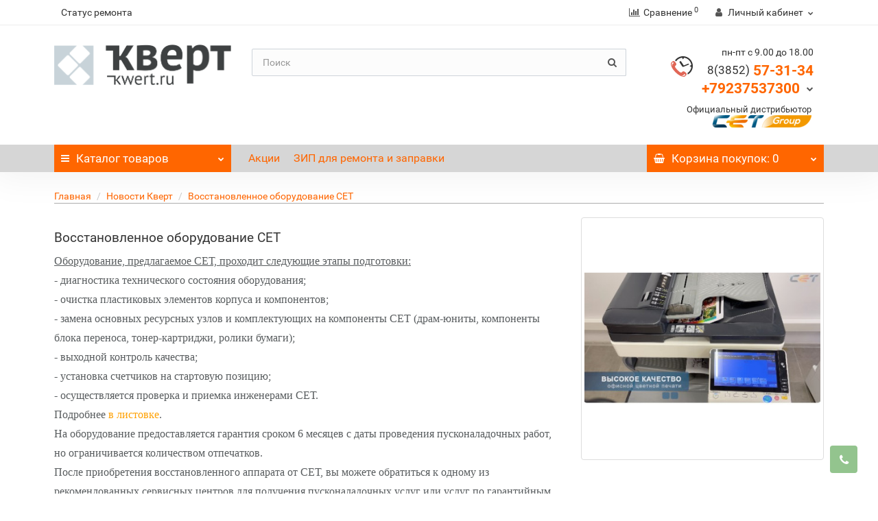

--- FILE ---
content_type: text/html; charset=utf-8
request_url: https://shop.kwert.ru/index.php?route=newsblog/article&newsblog_path=1&newsblog_article_id=209
body_size: 17761
content:
<!DOCTYPE html>
<!--[if IE]><![endif]-->
<!--[if IE 8 ]><html dir="ltr" lang="ru" class="iexpl"><![endif]-->
<!--[if IE 9 ]><html dir="ltr" lang="ru" class="iexpl"><![endif]-->
<!--[if (gt IE 9)|!(IE)]><!-->
<html dir="ltr" lang="ru" class="newsblog-article opacity_minus_products">
<!--<![endif]-->
<head>
<meta charset="UTF-8" />
<meta name="viewport" content="width=device-width, initial-scale=1">
<meta http-equiv="X-UA-Compatible" content="IE=edge">
<title>Восстановленное оборудование СЕТ</title>
<base href="https://shop.kwert.ru/" />
<meta property="og:title" content="Восстановленное оборудование СЕТ" />
<meta property="og:type" content="website" />
<meta property="og:url" content="https://shop.kwert.ru/index.php?route=newsblog/article&amp;newsblog_path=1&amp;newsblog_article_id=209" />
<meta property="og:image" content="https://shop.kwert.ru/image/catalog/Logo.png" />
<meta property="og:site_name" content="Кверт, Интернет-магазин" />
	<link href="catalog/view/theme/revolution/stylesheet/stylesheet_min.css" rel="stylesheet">
<style>
#top2 .search {margin-top: 22px;}
#top2 #logo {margin-top: 8px;}
</style>
<link href="catalog/view/theme/revolution/stylesheet/special_offer.css" rel="stylesheet">
<link href="catalog/view/javascript/jquery/magnific/magnific-popup.css" type="text/css" rel="stylesheet" media="screen" />
<link href="catalog/view/javascript/jquery/owl-carousel/owl.transitions.css" type="text/css" rel="stylesheet" media="screen" />
<link href="catalog/view/javascript/mautocomplete/MAutocomplete.css" type="text/css" rel="stylesheet" media="screen" />
<script src="catalog/view/javascript/jquery/jquery-2.1.1.min.js"></script>
<script src="catalog/view/javascript/jquery/owl-carousel/owl.carousel.min.js"></script>
<link href="https://shop.kwert.ru/index.php?route=newsblog/article&amp;newsblog_path=1&amp;newsblog_article_id=209" rel="canonical" />
<link href="https://shop.kwert.ru/image/catalog/imgonline-com-ua-Resize-vuyHudAk4z2GA.jpg" rel="icon" />
<script src="catalog/view/javascript/jquery/magnific/jquery.magnific-popup.min.js"></script>
<script src="catalog/view/theme/default/javascript/special_offer.js"></script>
<script src="catalog/view/javascript/mautocomplete/MAutocompleteObject.min.js"></script>
<script><!--
function max_height_div(div){var maxheight = 0;$(div).each(function(){$(this).removeAttr('style');if($(this).height() > maxheight){maxheight = $(this).height();}});$(div).height(maxheight);}
//--></script>
<!-- Yandex.Metrika counter -->
<script type="text/javascript" >
   (function(m,e,t,r,i,k,a){m[i]=m[i]||function(){(m[i].a=m[i].a||[]).push(arguments)};
   m[i].l=1*new Date();
   for (var j = 0; j < document.scripts.length; j++) {if (document.scripts[j].src === r) { return; }}
   k=e.createElement(t),a=e.getElementsByTagName(t)[0],k.async=1,k.src=r,a.parentNode.insertBefore(k,a)})
   (window, document, "script", "https://mc.yandex.ru/metrika/tag.js", "ym");

   ym(33637694, "init", {
        clickmap:true,
        trackLinks:true,
        accurateTrackBounce:true,
        webvisor:true,
        trackHash:true,
        ecommerce:"dataLayer"
   });
</script>
<noscript><div><img src="https://mc.yandex.ru/watch/33637694" style="position:absolute; left:-9999px;" alt="" /></div></noscript>
<!-- /Yandex.Metrika counter -->
<link rel="apple-touch-icon" sizes="120x120" href="/apple-touch-icon.png">
<link rel="icon" type="image/png" sizes="32x32" href="/favicon-32x32.png">
<link rel="icon" type="image/png" sizes="16x16" href="/favicon-16x16.png">
<link rel="icon" href="https://shop.kwert.ru/favicon.svg" type="image/svg+xml">
<link rel="manifest" href="/site.webmanifest">
<link rel="mask-icon" href="/safari-pinned-tab.svg" color="#5bbad5">
<meta name="msapplication-TileColor" content="#da532c">
<meta name="theme-color" content="#ffffff">


                            
</head>
<body>

			
			  			  
			  			  			  
            
<div class="all_content_mmenu">
	<div itemscope itemtype="http://schema.org/Organization" style="display:none;">
		<meta itemprop="name" content="Кверт, Интернет-магазин" />
		<link itemprop="url" href="https://shop.kwert.ru/index.php?route=newsblog/article&amp;newsblog_path=1&amp;newsblog_article_id=209" />
		<link itemprop="logo" href="https://shop.kwert.ru/image/catalog/Logo.png" />
							<div itemprop="address" itemscope itemtype="http://schema.org/PostalAddress">
				<meta itemprop="postalCode" content="656064" />
				<meta itemprop="addressLocality" content="Барнаул" />
				<meta itemprop="streetAddress" content="Павловский тракт, 50Б" />
			</div>
											<meta itemprop="telephone" content="+73852573134" />
							<meta itemprop="email" content="kwert@kwert.ru" />	
			</div>
<div id="pagefader"></div>
<div id="pagefader2"></div>
<header>
		<div id="top">
		<div class="container">
														<div class="top-links hidden-xs verh nav pull-left text-center">
																							<a href="https://kwert.ru/sc/">Статус ремонта</a>
																					<span class="foroppro" style="display:none;"></span>
				</div>
										<div class="top-links verh nav pull-right ">
					<ul class="list-inline">
																		<li><a href="https://shop.kwert.ru/index.php?route=product/compare" class="dropdown-toggle"><span id="compare-total"><i class="fa fa-bar-chart"></i><span class="hidden-xs hidden-sm">Сравнение</span><sup>0</sup></span></a></li>																			<li class="dropdown "><a href="https://shop.kwert.ru/index.php?route=revolution/account/revaccount" title="Личный кабинет" class="dropdown-toggle" data-toggle="dropdown"><i class="fa fa-user"></i> <span class="hidden-xs hidden-sm">Личный кабинет</span><i class="fa fa-chevron-down strdown"></i></a>
								<ul class="dropdown-menu dropdown-menu-right">
																											<li><a href="javascript:void(0);" onclick="get_revpopup_login();">Авторизация</a></li>
																		<li><a href="https://shop.kwert.ru/simpleregister/">Регистрация</a></li>
																</ul>
							</li>
											</ul>
				</div>
					</div>
	</div>
		<div id="top2">
	  <div class="container">
		<div class="row">
		<div class="col-xs-12 col-sm-6 col-md-3">
			<div id="logo">
			  								  <a href="https://shop.kwert.ru/"><img src="https://shop.kwert.ru/image/catalog/Logo.png" title="Кверт, Интернет-магазин" alt="Кверт, Интернет-магазин" class="img-responsive"  width="521" height="119"/></a>
							  			</div>
		</div>
				<div class="hidden-xs hidden-sm bigsearch col-xs-12 col-sm-6 col-md-6">
							<div id="search" class="input-group">
  	<input type="text" value="" name="search" autocomplete="off" placeholder="Поиск" aria-label="Поиск" class="input-lg form-control" />
	<div class="ss-preloader-overlay"><div class="lds-ellipsis ss-preloader-content"><div></div><div></div><div></div><div></div></div></div>
	<button type="button" class="button-search form-control">
		<i class="fa fa-search"></i>
	</button>
</div>

					</div>
							<div class="col-xs-12 col-sm-6 col-md-3 ">
				<div class="header_conts t-ar">
					<div class="tel">
													<span class="header_phone_image"><img src="https://shop.kwert.ru/image/cache/catalog/revolution/telefon_header-32x32.png" alt="" width="32" height="32"/></span>
												<div class="header_phone_nomer">
															<span class="s11">пн-пт с 9.00 до 18.00</span>
																																						<button type="button" class="dropdown-toggle" data-toggle="dropdown" aria-expanded="true">
									<span class="s22">
										<span class="telefon">8(3852)</span> 57-31-34<br>
											 +79237537300																				<i class="fa fa-chevron-down"></i>
																			</span>
								</button>
																														<ul class="dropdown-menu dropdown-menu-right dop_contss">
																		<li>
										<a onclick="get_revpopup_phone();"><i class="fa fa-reply-all" aria-hidden="true"></i>Заказать обратный звонок</a>
									</li>
																											<li class="divider"></li>
																																																			<li><a href="mailto: kwert@kwert.ru"><span><i class="fa fa-at"></i><span>kwert@kwert.ru</span></span></a></li>
																																												<li><a href="tel: +7 9293973134"><span><i class="fa fa-mobile"></i><span>+7 (929) 397-31-34</span></span></a></li>
																																												<li><a href="tel: +73852573134"><span><i class="fa fa-phone-square"></i><span>+7 (3852) 57-31-34</span></span></a></li>
																																												<li><a href="tel: +79237537300"><span><span class="mask"></span><img class="" src="https://shop.kwert.ru/image/cache/catalog/NSK_LOGO-21x21.png" alt="" width="21" height="21"/><span>+79237537300</span></span></a></li>
																																															</ul>	
													</div>
					</div>
																<div class="phone_dop_text2">
							Официальный дистрибьютор&nbsp;<a href="https://cetgroupco.ru/" target="_blank"><img src="https://shop.kwert.ru/image/catalog/imgonline-com-ua-Resize-BcmrbntPphJ.png" style="width: 150px;" width="150" height="18">&nbsp;<br></a><p></p>						</div>
									</div>
			</div>
								</div>
	  </div>
	</div>
		<div id="top3" class="clearfix hidden-xs">
		<div class="container">
			<div class="row image_in_ico_row">
								<div class="col-xs-6 col-md-3">
					<div id="menu2_button" >
<div class="box-heading hidden-md hidden-lg" data-toggle="offcanvas" data-target=".navmenu.mobcats" data-canvas="body"><i class="fa fa-bars"></i>Каталог<span class="hidden-xs"> товаров</span><span class="icorightmenu"><i class="fa fa-chevron-down"></i></span></div>
<div class="box-heading hidden-xs hidden-sm" onclick="return false;"><i class="fa fa-bars"></i>Каталог<span class="hidden-xs"> товаров</span><span class="icorightmenu"><i class="fa fa-chevron-down"></i></span></div>
<div class="box-content am hidden-xs hidden-sm">
<div id="menu2" >
<div class="podmenu2"></div>
<div class="catalog_list catalog_list_popup catalog_as_popup">
			<div class="revlevel_1 hasChildren closed menu2categories">
							<div class="title with-child">
				<a href="https://shop.kwert.ru/aksessuary/">
				<i class="am_category_icon fa none hidden"></i>Аксессуары				<span class="arrow-btn"><i class="fa fa-angle-right"></i></span>
				</a>
				</div>
							
			<div class="childrenList">
								<div class="child-box box-col-4">
									<ul class="ul_block22 col-4">
											<li class="glavli"><a href="https://shop.kwert.ru/aksessuary/batareyki-akkumulyatory-/"><i class="am_category_icon fa none hidden"></i>Батарейки, аккумуляторы </a>
													</li>
												<li class="glavli"><a href="https://shop.kwert.ru/aksessuary/chistyashchie-sredstva/"><i class="am_category_icon fa none hidden"></i>Чистящие средства</a>
													</li>
											</ul>
												</div>
			</div>
					</div>		
			<div class="revlevel_1 hasChildren closed menu2categories">
							<div class="title with-child">
				<a href="https://shop.kwert.ru/aktivnoe-setevoe-oborudovanie/">
				<i class="am_category_icon fa none hidden"></i>Активное сетевое оборудование				<span class="arrow-btn"><i class="fa fa-angle-right"></i></span>
				</a>
				</div>
							
			<div class="childrenList">
								<div class="child-box box-col-4">
									<ul class="ul_block35 col-4">
											<li class="glavli"><a href="https://shop.kwert.ru/aktivnoe-setevoe-oborudovanie/aksessuary-aktivnogo-setevogo-oborudovaniya/"><i class="am_category_icon fa none hidden"></i>Аксессуары активного сетевого оборудования</a>
													</li>
												<li class="glavli"><a href="https://shop.kwert.ru/aktivnoe-setevoe-oborudovanie/kommutatory-i-svichi/"><i class="am_category_icon fa none hidden"></i>Коммутаторы и свичи</a>
													</li>
												<li class="glavli"><a href="https://shop.kwert.ru/aktivnoe-setevoe-oborudovanie/marshrutizatory/"><i class="am_category_icon fa none hidden"></i>Маршрутизаторы</a>
													</li>
												<li class="glavli"><a href="https://shop.kwert.ru/aktivnoe-setevoe-oborudovanie/modemy/"><i class="am_category_icon fa none hidden"></i>Модемы</a>
													</li>
												<li class="glavli"><a href="https://shop.kwert.ru/aktivnoe-setevoe-oborudovanie/oborudovanie-voip-ip/"><i class="am_category_icon fa none hidden"></i>Оборудование VOIP, IP</a>
													</li>
												<li class="glavli"><a href="https://shop.kwert.ru/aktivnoe-setevoe-oborudovanie/optovolokonnoe-oborudovanie/"><i class="am_category_icon fa none hidden"></i>Оптоволоконное оборудование</a>
													</li>
												<li class="glavli"><a href="https://shop.kwert.ru/aktivnoe-setevoe-oborudovanie/pereklyuchateli-udliniteli-interfeysov/"><i class="am_category_icon fa none hidden"></i>Переключатели, удлинители интерфейсов</a>
													</li>
												<li class="glavli"><a href="https://shop.kwert.ru/aktivnoe-setevoe-oborudovanie/setevye-karty/"><i class="am_category_icon fa none hidden"></i>Сетевые карты</a>
													</li>
												<li class="glavli"><a href="https://shop.kwert.ru/aktivnoe-setevoe-oborudovanie/tochki-dostupa/"><i class="am_category_icon fa none hidden"></i>Точки доступа</a>
													</li>
											</ul>
												</div>
			</div>
					</div>		
			<div class="revlevel_1 hasChildren closed menu2categories">
							<div class="title with-child">
				<a href="https://shop.kwert.ru/videonablyudenie-i-bezopasnost/">
				<i class="am_category_icon fa none hidden"></i>Видеонаблюдение и безопасность				<span class="arrow-btn"><i class="fa fa-angle-right"></i></span>
				</a>
				</div>
							
			<div class="childrenList">
								<div class="child-box box-col-4">
									<ul class="ul_block75 col-4">
											<li class="glavli"><a href="https://shop.kwert.ru/videonablyudenie-i-bezopasnost/poe/"><i class="am_category_icon fa none hidden"></i>POE</a>
													</li>
												<li class="glavli"><a href="https://shop.kwert.ru/videonablyudenie-i-bezopasnost/aksessuary-skud/"><i class="am_category_icon fa none hidden"></i>Аксессуары СКУД</a>
													</li>
												<li class="glavli"><a href="https://shop.kwert.ru/videonablyudenie-i-bezopasnost/bloki-pitaniya-dlya-sistem-bezopasnosti/"><i class="am_category_icon fa none hidden"></i>Блоки питания для систем безопасности</a>
													</li>
												<li class="glavli"><a href="https://shop.kwert.ru/videonablyudenie-i-bezopasnost/videodomofony/"><i class="am_category_icon fa none hidden"></i>Видеодомофоны</a>
													</li>
												<li class="glavli"><a href="https://shop.kwert.ru/videonablyudenie-i-bezopasnost/videoregistratory-/"><i class="am_category_icon fa none hidden"></i>Видеорегистраторы </a>
													</li>
												<li class="glavli"><a href="https://shop.kwert.ru/videonablyudenie-i-bezopasnost/datchiki/"><i class="am_category_icon fa none hidden"></i>Датчики</a>
													</li>
												<li class="glavli"><a href="https://shop.kwert.ru/videonablyudenie-i-bezopasnost/zamki/"><i class="am_category_icon fa none hidden"></i>Замки</a>
													</li>
												<li class="glavli"><a href="https://shop.kwert.ru/videonablyudenie-i-bezopasnost/izveshchateli-pozharnye/"><i class="am_category_icon fa none hidden"></i>Извещатели пожарные</a>
													</li>
												<li class="glavli"><a href="https://shop.kwert.ru/videonablyudenie-i-bezopasnost/kamery/"><i class="am_category_icon fa none hidden"></i>Камеры</a>
													</li>
												<li class="glavli"><a href="https://shop.kwert.ru/videonablyudenie-i-bezopasnost/kontrol-dostupa-skud/"><i class="am_category_icon fa none hidden"></i>Контроль доступа (СКУД)</a>
													</li>
												<li class="glavli"><a href="https://shop.kwert.ru/videonablyudenie-i-bezopasnost/metallodetektor/"><i class="am_category_icon fa none hidden"></i>Металлодетектор</a>
													</li>
												<li class="glavli"><a href="https://shop.kwert.ru/videonablyudenie-i-bezopasnost/po-dlya-ustroystv-bezopasnosti/"><i class="am_category_icon fa none hidden"></i>ПО для устройств безопасности</a>
													</li>
												<li class="glavli"><a href="https://shop.kwert.ru/videonablyudenie-i-bezopasnost/sistemy-opoveshcheniya/"><i class="am_category_icon fa none hidden"></i>Системы оповещения</a>
														<ul class="lastul">
																											<li class="category-95"><a href="https://shop.kwert.ru/videonablyudenie-i-bezopasnost/sistemy-opoveshcheniya/gromkogovoriteli/"><i class="fa fa-minus"></i>Громкоговорители</a></li>
																																				<li class="category-97"><a href="https://shop.kwert.ru/videonablyudenie-i-bezopasnost/sistemy-opoveshcheniya/translyatsionnye-usiliteli/"><i class="fa fa-minus"></i>Трансляционные усилители</a></li>
																																</ul>
													</li>
												<li class="glavli"><a href="https://shop.kwert.ru/videonablyudenie-i-bezopasnost/sistemy-okhrany-i-bezopasnosti/"><i class="am_category_icon fa none hidden"></i>Системы охраны и безопасности</a>
													</li>
												<li class="glavli"><a href="https://shop.kwert.ru/videonablyudenie-i-bezopasnost/usiliteli-translyatsionnye/"><i class="am_category_icon fa none hidden"></i>Усилители трансляционные</a>
													</li>
											</ul>
												</div>
			</div>
					</div>		
			<div class="revlevel_1 hasChildren closed menu2categories">
							<div class="title with-child">
				<a href="https://shop.kwert.ru/zip-dlya-remonta-tekhniki-i-kartridzhey/">
				<i class="am_category_icon fa none hidden"></i>ЗИП для ремонта техники и картриджей				<span class="arrow-btn"><i class="fa fa-angle-right"></i></span>
				</a>
				</div>
							
			<div class="childrenList">
								<div class="child-box box-col-4">
									<ul class="ul_block1 col-4">
											<li class="glavli"><a href="https://shop.kwert.ru/zip-dlya-remonta-tekhniki-i-kartridzhey/akkumulyatory-dlya-ibp/"><i class="am_category_icon fa none hidden"></i>Аккумуляторы для ИБП</a>
													</li>
												<li class="glavli"><a href="https://shop.kwert.ru/zip-dlya-remonta-tekhniki-i-kartridzhey/baraban/"><i class="am_category_icon fa none hidden"></i>Барабан</a>
													</li>
												<li class="glavli"><a href="https://shop.kwert.ru/zip-dlya-remonta-tekhniki-i-kartridzhey/blok-proyavki/"><i class="am_category_icon fa none hidden"></i>Блок проявки</a>
													</li>
												<li class="glavli"><a href="https://shop.kwert.ru/zip-dlya-remonta-tekhniki-i-kartridzhey/bushing/"><i class="am_category_icon fa none hidden"></i>Бушинг</a>
													</li>
												<li class="glavli"><a href="https://shop.kwert.ru/zip-dlya-remonta-tekhniki-i-kartridzhey/developer/"><i class="am_category_icon fa none hidden"></i>Девелопер</a>
													</li>
												<li class="glavli"><a href="https://shop.kwert.ru/zip-dlya-remonta-tekhniki-i-kartridzhey/dlya-remonta-kartridzha/"><i class="am_category_icon fa none hidden"></i>Для ремонта картриджа</a>
													</li>
												<li class="glavli"><a href="https://shop.kwert.ru/zip-dlya-remonta-tekhniki-i-kartridzhey/dlya-remonta-noutbukov-planshetov-telefonov/"><i class="am_category_icon fa none hidden"></i>Для ремонта ноутбуков, планшетов, телефонов</a>
													</li>
												<li class="glavli"><a href="https://shop.kwert.ru/zip-dlya-remonta-tekhniki-i-kartridzhey/dlya-remonta-printerov-mfu-orgtekhniki/"><i class="am_category_icon fa none hidden"></i>Для ремонта принтеров, МФУ, оргтехники</a>
													</li>
												<li class="glavli"><a href="https://shop.kwert.ru/zip-dlya-remonta-tekhniki-i-kartridzhey/doziruyushchee-lezvie/"><i class="am_category_icon fa none hidden"></i>Дозирующее лезвие</a>
													</li>
												<li class="glavli"><a href="https://shop.kwert.ru/zip-dlya-remonta-tekhniki-i-kartridzhey/dram-yunit/"><i class="am_category_icon fa none hidden"></i>Драм-юнит</a>
													</li>
												<li class="glavli"><a href="https://shop.kwert.ru/zip-dlya-remonta-tekhniki-i-kartridzhey/komplekt-vosstanovleniya-dram-yunita/"><i class="am_category_icon fa none hidden"></i>Комплект восстановления драм-юнита</a>
													</li>
												<li class="glavli"><a href="https://shop.kwert.ru/zip-dlya-remonta-tekhniki-i-kartridzhey/komplekt-vosstanovleniya-fyuzera/"><i class="am_category_icon fa none hidden"></i>Комплект восстановления фьюзера</a>
													</li>
												<li class="glavli"><a href="https://shop.kwert.ru/zip-dlya-remonta-tekhniki-i-kartridzhey/magnitnyy-valval-proyavki/"><i class="am_category_icon fa none hidden"></i>Магнитный вал/вал проявки</a>
													</li>
												<li class="glavli"><a href="https://shop.kwert.ru/zip-dlya-remonta-tekhniki-i-kartridzhey/nagrevatelnyy-element-v-sbore/"><i class="am_category_icon fa none hidden"></i>Нагревательный элемент в сборе</a>
													</li>
												<li class="glavli"><a href="https://shop.kwert.ru/zip-dlya-remonta-tekhniki-i-kartridzhey/nagrevatelnyy-elementlampa/"><i class="am_category_icon fa none hidden"></i>Нагревательный элемент/лампа</a>
													</li>
												<li class="glavli"><a href="https://shop.kwert.ru/zip-dlya-remonta-tekhniki-i-kartridzhey/nagrevatelnyyteflonovyy-val/"><i class="am_category_icon fa none hidden"></i>Нагревательный/тефлоновый вал</a>
													</li>
												<li class="glavli"><a href="https://shop.kwert.ru/zip-dlya-remonta-tekhniki-i-kartridzhey/ochistitel-fyuzera/"><i class="am_category_icon fa none hidden"></i>Очиститель фьюзера</a>
													</li>
												<li class="glavli"><a href="https://shop.kwert.ru/zip-dlya-remonta-tekhniki-i-kartridzhey/plata/"><i class="am_category_icon fa none hidden"></i>Плата</a>
													</li>
												<li class="glavli"><a href="https://shop.kwert.ru/zip-dlya-remonta-tekhniki-i-kartridzhey/prizhimnoyrezinovyy-val/"><i class="am_category_icon fa none hidden"></i>Прижимной/резиновый вал</a>
													</li>
												<li class="glavli"><a href="https://shop.kwert.ru/zip-dlya-remonta-tekhniki-i-kartridzhey/prochee-zip/"><i class="am_category_icon fa none hidden"></i>Прочее ЗИП</a>
													</li>
												<li class="glavli"><a href="https://shop.kwert.ru/zip-dlya-remonta-tekhniki-i-kartridzhey/rakel/"><i class="am_category_icon fa none hidden"></i>Ракель</a>
													</li>
												<li class="glavli"><a href="https://shop.kwert.ru/zip-dlya-remonta-tekhniki-i-kartridzhey/remontnye-komplekty/"><i class="am_category_icon fa none hidden"></i>Ремонтные комплекты</a>
													</li>
												<li class="glavli"><a href="https://shop.kwert.ru/zip-dlya-remonta-tekhniki-i-kartridzhey/rolik/"><i class="am_category_icon fa none hidden"></i>Ролик</a>
													</li>
												<li class="glavli"><a href="https://shop.kwert.ru/zip-dlya-remonta-tekhniki-i-kartridzhey/roliklenta-perenosa/"><i class="am_category_icon fa none hidden"></i>Ролик/лента переноса</a>
													</li>
												<li class="glavli"><a href="https://shop.kwert.ru/zip-dlya-remonta-tekhniki-i-kartridzhey/roliki-zaryada/"><i class="am_category_icon fa none hidden"></i>Ролики заряда</a>
													</li>
												<li class="glavli"><a href="https://shop.kwert.ru/zip-dlya-remonta-tekhniki-i-kartridzhey/separatorpalets-otdeleniya/"><i class="am_category_icon fa none hidden"></i>Сепаратор/палец отделения</a>
													</li>
												<li class="glavli"><a href="https://shop.kwert.ru/zip-dlya-remonta-tekhniki-i-kartridzhey/smazkakleyvspomogatelnye-materialy/"><i class="am_category_icon fa none hidden"></i>Смазка/Клей/Вспомогательные материалы</a>
													</li>
												<li class="glavli"><a href="https://shop.kwert.ru/zip-dlya-remonta-tekhniki-i-kartridzhey/termistortermopredokhranitel/"><i class="am_category_icon fa none hidden"></i>Термистор/Термопредохранитель</a>
													</li>
												<li class="glavli"><a href="https://shop.kwert.ru/zip-dlya-remonta-tekhniki-i-kartridzhey/termoplenka/"><i class="am_category_icon fa none hidden"></i>Термопленка</a>
													</li>
												<li class="glavli"><a href="https://shop.kwert.ru/zip-dlya-remonta-tekhniki-i-kartridzhey/toner-dlya-zapravki/"><i class="am_category_icon fa none hidden"></i>Тонер для заправки</a>
													</li>
												<li class="glavli"><a href="https://shop.kwert.ru/zip-dlya-remonta-tekhniki-i-kartridzhey/tormoznaya-ploshchadka/"><i class="am_category_icon fa none hidden"></i>Тормозная площадка</a>
													</li>
												<li class="glavli"><a href="https://shop.kwert.ru/zip-dlya-remonta-tekhniki-i-kartridzhey/fetrovyy-val/"><i class="am_category_icon fa none hidden"></i>Фетровый вал</a>
													</li>
												<li class="glavli"><a href="https://shop.kwert.ru/zip-dlya-remonta-tekhniki-i-kartridzhey/fyuzerpechka-v-sbore/"><i class="am_category_icon fa none hidden"></i>Фьюзер/печка в сборе</a>
													</li>
												<li class="glavli"><a href="https://shop.kwert.ru/zip-dlya-remonta-tekhniki-i-kartridzhey/chip/"><i class="am_category_icon fa none hidden"></i>Чип</a>
													</li>
												<li class="glavli"><a href="https://shop.kwert.ru/zip-dlya-remonta-tekhniki-i-kartridzhey/shesternya/"><i class="am_category_icon fa none hidden"></i>Шестерня</a>
													</li>
												<li class="glavli"><a href="https://shop.kwert.ru/zip-dlya-remonta-tekhniki-i-kartridzhey/shleyfy/"><i class="am_category_icon fa none hidden"></i>Шлейфы</a>
													</li>
												<li class="glavli"><a href="https://shop.kwert.ru/zip-dlya-remonta-tekhniki-i-kartridzhey/elektronnye-komponenty/"><i class="am_category_icon fa none hidden"></i>Электронные компоненты</a>
													</li>
											</ul>
												</div>
			</div>
					</div>		
			<div class="revlevel_1 hasChildren closed menu2categories">
							<div class="title with-child">
				<a href="https://shop.kwert.ru/komplektuyushchie/">
				<i class="am_category_icon fa none hidden"></i>Комплектующие				<span class="arrow-btn"><i class="fa fa-angle-right"></i></span>
				</a>
				</div>
							
			<div class="childrenList">
								<div class="child-box box-col-4">
									<ul class="ul_block54 col-4">
											<li class="glavli"><a href="https://shop.kwert.ru/komplektuyushchie/aksessuary-dlya-pk/"><i class="am_category_icon fa none hidden"></i>Аксессуары для ПК</a>
													</li>
												<li class="glavli"><a href="https://shop.kwert.ru/komplektuyushchie/bloki-pitaniya/"><i class="am_category_icon fa none hidden"></i>Блоки питания</a>
													</li>
												<li class="glavli"><a href="https://shop.kwert.ru/komplektuyushchie/videokarty/"><i class="am_category_icon fa none hidden"></i>Видеокарты</a>
													</li>
												<li class="glavli"><a href="https://shop.kwert.ru/komplektuyushchie/zhestkie-diski/"><i class="am_category_icon fa none hidden"></i>Жесткие диски</a>
													</li>
												<li class="glavli"><a href="https://shop.kwert.ru/komplektuyushchie/zvukovye-karty/"><i class="am_category_icon fa none hidden"></i>Звуковые карты</a>
													</li>
												<li class="glavli"><a href="https://shop.kwert.ru/komplektuyushchie/kontrollery-i-porty/"><i class="am_category_icon fa none hidden"></i>Контроллеры и порты</a>
													</li>
												<li class="glavli"><a href="https://shop.kwert.ru/komplektuyushchie/korpusa/"><i class="am_category_icon fa none hidden"></i>Корпуса</a>
													</li>
												<li class="glavli"><a href="https://shop.kwert.ru/komplektuyushchie/materinskie-platy/"><i class="am_category_icon fa none hidden"></i>Материнские платы</a>
													</li>
												<li class="glavli"><a href="https://shop.kwert.ru/komplektuyushchie/nakopiteli-ssd/"><i class="am_category_icon fa none hidden"></i>Накопители SSD</a>
													</li>
												<li class="glavli"><a href="https://shop.kwert.ru/komplektuyushchie/operativnaya-pamyat/"><i class="am_category_icon fa none hidden"></i>Оперативная память</a>
													</li>
												<li class="glavli"><a href="https://shop.kwert.ru/komplektuyushchie/privody/"><i class="am_category_icon fa none hidden"></i>Приводы</a>
													</li>
												<li class="glavli"><a href="https://shop.kwert.ru/komplektuyushchie/protsessory/"><i class="am_category_icon fa none hidden"></i>Процессоры</a>
													</li>
												<li class="glavli"><a href="https://shop.kwert.ru/komplektuyushchie/sistemy-okhlazhdeniya/"><i class="am_category_icon fa none hidden"></i>Системы охлаждения</a>
													</li>
											</ul>
												</div>
			</div>
					</div>		
			<div class="revlevel_1 hasChildren closed menu2categories">
							<div class="title with-child">
				<a href="https://shop.kwert.ru/kompyutery-noutbuki-planshety/">
				<i class="am_category_icon fa none hidden"></i>Компьютеры, ноутбуки, планшеты				<span class="arrow-btn"><i class="fa fa-angle-right"></i></span>
				</a>
				</div>
							
			<div class="childrenList">
								<div class="child-box box-col-4">
									<ul class="ul_block56 col-4">
											<li class="glavli"><a href="https://shop.kwert.ru/kompyutery-noutbuki-planshety/aksessuary-dlya-kompyuterov/"><i class="am_category_icon fa none hidden"></i>Аксессуары для компьютеров</a>
													</li>
												<li class="glavli"><a href="https://shop.kwert.ru/kompyutery-noutbuki-planshety/aksessuary-dlya-noutbukov-i-planshetov/"><i class="am_category_icon fa none hidden"></i>Аксессуары для ноутбуков и планшетов</a>
														<ul class="lastul">
																											<li class="category-169"><a href="https://shop.kwert.ru/kompyutery-noutbuki-planshety/aksessuary-dlya-noutbukov-i-planshetov/adaptery-i-bloki-pitaniya/"><i class="fa fa-minus"></i>Адаптеры и блоки питания</a></li>
																																				<li class="category-184"><a href="https://shop.kwert.ru/kompyutery-noutbuki-planshety/aksessuary-dlya-noutbukov-i-planshetov/akkumulyatory-dlya-noutbukov/"><i class="fa fa-minus"></i>Аккумуляторы для ноутбуков</a></li>
																																				<li class="category-143"><a href="https://shop.kwert.ru/kompyutery-noutbuki-planshety/aksessuary-dlya-noutbukov-i-planshetov/plenki-dlya-planshetov/"><i class="fa fa-minus"></i>Пленки для планшетов</a></li>
																																				<li class="category-176"><a href="https://shop.kwert.ru/kompyutery-noutbuki-planshety/aksessuary-dlya-noutbukov-i-planshetov/podstavki/"><i class="fa fa-minus"></i>Подставки</a></li>
																																				<li class="category-160"><a href="https://shop.kwert.ru/kompyutery-noutbuki-planshety/aksessuary-dlya-noutbukov-i-planshetov/prochie-aksessuary/"><i class="fa fa-minus"></i>Прочие аксессуары</a></li>
																																				<li class="category-168"><a href="https://shop.kwert.ru/kompyutery-noutbuki-planshety/aksessuary-dlya-noutbukov-i-planshetov/sumki/"><i class="fa fa-minus"></i>Сумки</a></li>
																																				<li class="category-157"><a href="https://shop.kwert.ru/kompyutery-noutbuki-planshety/aksessuary-dlya-noutbukov-i-planshetov/chekhly-dlya-planshetov/"><i class="fa fa-minus"></i>Чехлы для планшетов</a></li>
																																				<li class="category-163"><a href="https://shop.kwert.ru/kompyutery-noutbuki-planshety/aksessuary-dlya-noutbukov-i-planshetov/shnury-i-kabeli/"><i class="fa fa-minus"></i>Шнуры и кабели</a></li>
																																</ul>
													</li>
												<li class="glavli"><a href="https://shop.kwert.ru/kompyutery-noutbuki-planshety/kompyutery/"><i class="am_category_icon fa none hidden"></i>Компьютеры</a>
													</li>
												<li class="glavli"><a href="https://shop.kwert.ru/kompyutery-noutbuki-planshety/monobloki/"><i class="am_category_icon fa none hidden"></i>Моноблоки</a>
													</li>
												<li class="glavli"><a href="https://shop.kwert.ru/kompyutery-noutbuki-planshety/noutbuki/"><i class="am_category_icon fa none hidden"></i>Ноутбуки</a>
													</li>
												<li class="glavli"><a href="https://shop.kwert.ru/kompyutery-noutbuki-planshety/pk-kvert/"><i class="am_category_icon fa none hidden"></i>ПК Кверт</a>
													</li>
												<li class="glavli"><a href="https://shop.kwert.ru/kompyutery-noutbuki-planshety/planshety/"><i class="am_category_icon fa none hidden"></i>Планшеты</a>
													</li>
												<li class="glavli"><a href="https://shop.kwert.ru/kompyutery-noutbuki-planshety/tonkie-klienty-nettopy-nuc/"><i class="am_category_icon fa none hidden"></i>Тонкие клиенты, неттопы, NUC</a>
													</li>
											</ul>
												</div>
			</div>
					</div>		
			<div class="revlevel_1 hasChildren closed menu2categories">
							<div class="title with-child">
				<a href="https://shop.kwert.ru/mobilnaya-svyaz/">
				<i class="am_category_icon fa none hidden"></i>Мобильная связь				<span class="arrow-btn"><i class="fa fa-angle-right"></i></span>
				</a>
				</div>
							
			<div class="childrenList">
								<div class="child-box box-col-4">
									<ul class="ul_block114 col-4">
											<li class="glavli"><a href="https://shop.kwert.ru/mobilnaya-svyaz/aksessuary-dlya-mobilnoy-svyazi/"><i class="am_category_icon fa none hidden"></i>Аксессуары для мобильной связи</a>
														<ul class="lastul">
																											<li class="category-190"><a href="https://shop.kwert.ru/mobilnaya-svyaz/aksessuary-dlya-mobilnoy-svyazi/akkumulyatornye-batarei/"><i class="fa fa-minus"></i>Аккумуляторные батареи</a></li>
																																				<li class="category-182"><a href="https://shop.kwert.ru/mobilnaya-svyaz/aksessuary-dlya-mobilnoy-svyazi/garnitury-bluetooth/"><i class="fa fa-minus"></i>Гарнитуры Bluetooth</a></li>
																																				<li class="category-188"><a href="https://shop.kwert.ru/mobilnaya-svyaz/aksessuary-dlya-mobilnoy-svyazi/zaryadki-dlya-telefonov/"><i class="fa fa-minus"></i>Зарядки для телефонов</a></li>
																																				<li class="category-128"><a href="https://shop.kwert.ru/mobilnaya-svyaz/aksessuary-dlya-mobilnoy-svyazi/kabeli-i-shleyfy-dlya-telefonov/"><i class="fa fa-minus"></i>Кабели и шлейфы для телефонов</a></li>
																																				<li class="category-167"><a href="https://shop.kwert.ru/mobilnaya-svyaz/aksessuary-dlya-mobilnoy-svyazi/mobilnye-akkumulyatory/"><i class="fa fa-minus"></i>Мобильные аккумуляторы</a></li>
																																				<li class="category-151"><a href="https://shop.kwert.ru/mobilnaya-svyaz/aksessuary-dlya-mobilnoy-svyazi/plenki-i-stekla/"><i class="fa fa-minus"></i>Пленки и стекла</a></li>
																																				<li class="category-150"><a href="https://shop.kwert.ru/mobilnaya-svyaz/aksessuary-dlya-mobilnoy-svyazi/prochee-dlya-telefonov/"><i class="fa fa-minus"></i>Прочее для телефонов</a></li>
																																				<li class="category-116"><a href="https://shop.kwert.ru/mobilnaya-svyaz/aksessuary-dlya-mobilnoy-svyazi/chekhly/"><i class="fa fa-minus"></i>Чехлы</a></li>
																																</ul>
													</li>
												<li class="glavli"><a href="https://shop.kwert.ru/mobilnaya-svyaz/smart-chasy-i-braslety/"><i class="am_category_icon fa none hidden"></i>Смарт-часы и браслеты</a>
													</li>
												<li class="glavli"><a href="https://shop.kwert.ru/mobilnaya-svyaz/smartfony/"><i class="am_category_icon fa none hidden"></i>Смартфоны</a>
													</li>
												<li class="glavli"><a href="https://shop.kwert.ru/mobilnaya-svyaz/sotovye-telefony/"><i class="am_category_icon fa none hidden"></i>Сотовые телефоны</a>
													</li>
											</ul>
												</div>
			</div>
					</div>		
			<div class="revlevel_1 hasChildren closed menu2categories">
							<div class="title with-child">
				<a href="https://shop.kwert.ru/nositeli-informatsii/">
				<i class="am_category_icon fa none hidden"></i>Носители информации				<span class="arrow-btn"><i class="fa fa-angle-right"></i></span>
				</a>
				</div>
							
			<div class="childrenList">
								<div class="child-box box-col-4">
									<ul class="ul_block110 col-4">
											<li class="glavli"><a href="https://shop.kwert.ru/nositeli-informatsii/vneshnie-zhestkie-diski/"><i class="am_category_icon fa none hidden"></i>Внешние жесткие диски</a>
													</li>
												<li class="glavli"><a href="https://shop.kwert.ru/nositeli-informatsii/diski-upakovka-aksessuary/"><i class="am_category_icon fa none hidden"></i>Диски, упаковка, аксессуары</a>
														<ul class="lastul">
																											<li class="category-122"><a href="https://shop.kwert.ru/nositeli-informatsii/diski-upakovka-aksessuary/cd-r/"><i class="fa fa-minus"></i>CD-R</a></li>
																																				<li class="category-112"><a href="https://shop.kwert.ru/nositeli-informatsii/diski-upakovka-aksessuary/dvd/"><i class="fa fa-minus"></i>DVD</a></li>
																																				<li class="category-113"><a href="https://shop.kwert.ru/nositeli-informatsii/diski-upakovka-aksessuary/konverty-i-portmone-dlya-diskov/"><i class="fa fa-minus"></i>Конверты и портмоне для дисков</a></li>
																																				<li class="category-117"><a href="https://shop.kwert.ru/nositeli-informatsii/diski-upakovka-aksessuary/markery-i-flomastery/"><i class="fa fa-minus"></i>Маркеры и фломастеры</a></li>
																																</ul>
													</li>
												<li class="glavli"><a href="https://shop.kwert.ru/nositeli-informatsii/kardridery/"><i class="am_category_icon fa none hidden"></i>Кардридеры</a>
													</li>
												<li class="glavli"><a href="https://shop.kwert.ru/nositeli-informatsii/karty-pamyati/"><i class="am_category_icon fa none hidden"></i>Карты памяти</a>
													</li>
												<li class="glavli"><a href="https://shop.kwert.ru/nositeli-informatsii/kassety-dlya-strimerov/"><i class="am_category_icon fa none hidden"></i>Кассеты для стримеров</a>
													</li>
												<li class="glavli"><a href="https://shop.kwert.ru/nositeli-informatsii/fleshki-usb/"><i class="am_category_icon fa none hidden"></i>Флешки USB</a>
													</li>
											</ul>
												</div>
			</div>
					</div>		
			<div class="revlevel_1 hasChildren closed menu2categories">
							<div class="title with-child">
				<a href="https://shop.kwert.ru/oborudovanie-dlya-obucheniya-demonstratsii/">
				<i class="am_category_icon fa none hidden"></i>Оборудование для обучения, демонстрации				<span class="arrow-btn"><i class="fa fa-angle-right"></i></span>
				</a>
				</div>
							
			<div class="childrenList">
								<div class="child-box box-col-4">
									<ul class="ul_block123 col-4">
											<li class="glavli"><a href="https://shop.kwert.ru/oborudovanie-dlya-obucheniya-demonstratsii/aksessuary-dlya-proektorov-i-ekranov/"><i class="am_category_icon fa none hidden"></i>Аксессуары для проекторов и экранов</a>
													</li>
												<li class="glavli"><a href="https://shop.kwert.ru/oborudovanie-dlya-obucheniya-demonstratsii/dokument-kamery/"><i class="am_category_icon fa none hidden"></i>Документ-камеры</a>
													</li>
												<li class="glavli"><a href="https://shop.kwert.ru/oborudovanie-dlya-obucheniya-demonstratsii/interaktivnye-paneli/"><i class="am_category_icon fa none hidden"></i>Интерактивные панели</a>
													</li>
												<li class="glavli"><a href="https://shop.kwert.ru/oborudovanie-dlya-obucheniya-demonstratsii/krepleniya-dlya-proektorov/"><i class="am_category_icon fa none hidden"></i>Крепления для проекторов</a>
													</li>
												<li class="glavli"><a href="https://shop.kwert.ru/oborudovanie-dlya-obucheniya-demonstratsii/laboratornoe-oborudovanie/"><i class="am_category_icon fa none hidden"></i>Лабораторное оборудование</a>
														<ul class="lastul">
																											<li class="category-174"><a href="https://shop.kwert.ru/oborudovanie-dlya-obucheniya-demonstratsii/laboratornoe-oborudovanie/dlya-obucheniya/"><i class="fa fa-minus"></i>Для обучения</a></li>
																																</ul>
													</li>
												<li class="glavli"><a href="https://shop.kwert.ru/oborudovanie-dlya-obucheniya-demonstratsii/muzykalnoe-oborudovanie/"><i class="am_category_icon fa none hidden"></i>Музыкальное оборудование</a>
													</li>
												<li class="glavli"><a href="https://shop.kwert.ru/oborudovanie-dlya-obucheniya-demonstratsii/premetnye-kabinety/"><i class="am_category_icon fa none hidden"></i>Преметные кабинеты</a>
														<ul class="lastul">
																											<li class="category-149"><a href="https://shop.kwert.ru/oborudovanie-dlya-obucheniya-demonstratsii/premetnye-kabinety/tekhnologiya/"><i class="fa fa-minus"></i>Технология</a></li>
																																</ul>
													</li>
												<li class="glavli"><a href="https://shop.kwert.ru/oborudovanie-dlya-obucheniya-demonstratsii/proektory/"><i class="am_category_icon fa none hidden"></i>Проекторы</a>
													</li>
												<li class="glavli"><a href="https://shop.kwert.ru/oborudovanie-dlya-obucheniya-demonstratsii/robototekhnika/"><i class="am_category_icon fa none hidden"></i>Робототехника</a>
														<ul class="lastul">
																											<li class="category-196"><a href="https://shop.kwert.ru/oborudovanie-dlya-obucheniya-demonstratsii/robototekhnika/aksessuary-dlya-robototekhniki/"><i class="fa fa-minus"></i>Аксессуары для робототехники</a></li>
																																				<li class="category-238"><a href="https://shop.kwert.ru/oborudovanie-dlya-obucheniya-demonstratsii/robototekhnika/kvadrokoptery/"><i class="fa fa-minus"></i>Квадрокоптеры</a></li>
																																</ul>
													</li>
												<li class="glavli"><a href="https://shop.kwert.ru/oborudovanie-dlya-obucheniya-demonstratsii/sportivnoe-oborudovanie/"><i class="am_category_icon fa none hidden"></i>Спортивное оборудование</a>
													</li>
												<li class="glavli"><a href="https://shop.kwert.ru/oborudovanie-dlya-obucheniya-demonstratsii/ekrany-i-doski/"><i class="am_category_icon fa none hidden"></i>Экраны и доски</a>
													</li>
											</ul>
												</div>
			</div>
					</div>		
			<div class="revlevel_1 hasChildren closed menu2categories">
							<div class="title with-child">
				<a href="https://shop.kwert.ru/oborudovanie-dlya-servisnogo-tsentra/">
				<i class="am_category_icon fa none hidden"></i>Оборудование для сервисного центра				<span class="arrow-btn"><i class="fa fa-angle-right"></i></span>
				</a>
				</div>
							
			<div class="childrenList">
								<div class="child-box box-col-4">
									<ul class="ul_block72 col-4">
											<li class="glavli"><a href="https://shop.kwert.ru/oborudovanie-dlya-servisnogo-tsentra/pylesosy-dlya-sts/"><i class="am_category_icon fa none hidden"></i>Пылесосы для СЦ</a>
													</li>
											</ul>
												</div>
			</div>
					</div>		
			<div class="revlevel_1 hasChildren closed menu2categories">
							<div class="title with-child">
				<a href="https://shop.kwert.ru/ofisnoe-oborudovanie-i-torgovoe/">
				<i class="am_category_icon fa none hidden"></i>Офисное оборудование и торговое				<span class="arrow-btn"><i class="fa fa-angle-right"></i></span>
				</a>
				</div>
							
			<div class="childrenList">
								<div class="child-box box-col-4">
									<ul class="ul_block105 col-4">
											<li class="glavli"><a href="https://shop.kwert.ru/ofisnoe-oborudovanie-i-torgovoe/broshyuratory-perepletchiki/"><i class="am_category_icon fa none hidden"></i>Брошюраторы, переплетчики</a>
													</li>
												<li class="glavli"><a href="https://shop.kwert.ru/ofisnoe-oborudovanie-i-torgovoe/detektory-i-schetchiki-banknot/"><i class="am_category_icon fa none hidden"></i>Детекторы и счетчики банкнот</a>
													</li>
												<li class="glavli"><a href="https://shop.kwert.ru/ofisnoe-oborudovanie-i-torgovoe/kalkulyatory/"><i class="am_category_icon fa none hidden"></i>Калькуляторы</a>
													</li>
												<li class="glavli"><a href="https://shop.kwert.ru/ofisnoe-oborudovanie-i-torgovoe/kantselyarskie-tovary/"><i class="am_category_icon fa none hidden"></i>Канцелярские товары</a>
													</li>
												<li class="glavli"><a href="https://shop.kwert.ru/ofisnoe-oborudovanie-i-torgovoe/laminatory/"><i class="am_category_icon fa none hidden"></i>Ламинаторы</a>
													</li>
												<li class="glavli"><a href="https://shop.kwert.ru/ofisnoe-oborudovanie-i-torgovoe/prochaya-tekhnika/"><i class="am_category_icon fa none hidden"></i>Прочая техника</a>
													</li>
												<li class="glavli"><a href="https://shop.kwert.ru/ofisnoe-oborudovanie-i-torgovoe/torgovoe-oborudovanie/"><i class="am_category_icon fa none hidden"></i>Торговое оборудование</a>
													</li>
												<li class="glavli"><a href="https://shop.kwert.ru/ofisnoe-oborudovanie-i-torgovoe/shredery-rezaki/"><i class="am_category_icon fa none hidden"></i>Шредеры, резаки</a>
													</li>
											</ul>
												</div>
			</div>
					</div>		
			<div class="revlevel_1 hasChildren closed menu2categories">
							<div class="title with-child">
				<a href="https://shop.kwert.ru/passivnoe-setevoe-oborudovanie/">
				<i class="am_category_icon fa none hidden"></i>Пассивное сетевое оборудование				<span class="arrow-btn"><i class="fa fa-angle-right"></i></span>
				</a>
				</div>
							
			<div class="childrenList">
								<div class="child-box box-col-4">
									<ul class="ul_block100 col-4">
											<li class="glavli"><a href="https://shop.kwert.ru/passivnoe-setevoe-oborudovanie/instrumenty-dlya-montazha/"><i class="am_category_icon fa none hidden"></i>Инструменты для монтажа</a>
													</li>
												<li class="glavli"><a href="https://shop.kwert.ru/passivnoe-setevoe-oborudovanie/kabel/"><i class="am_category_icon fa none hidden"></i>Кабель</a>
													</li>
												<li class="glavli"><a href="https://shop.kwert.ru/passivnoe-setevoe-oborudovanie/koroba-truby-lotki/"><i class="am_category_icon fa none hidden"></i>Короба, трубы, лотки</a>
													</li>
												<li class="glavli"><a href="https://shop.kwert.ru/passivnoe-setevoe-oborudovanie/krepezhnye-materialy-dlya-montazha/"><i class="am_category_icon fa none hidden"></i>Крепежные материалы для монтажа</a>
													</li>
												<li class="glavli"><a href="https://shop.kwert.ru/passivnoe-setevoe-oborudovanie/rozetki-vilki-styazhki/"><i class="am_category_icon fa none hidden"></i>Розетки, вилки, стяжки</a>
													</li>
												<li class="glavli"><a href="https://shop.kwert.ru/passivnoe-setevoe-oborudovanie/shkafy-stoyki/"><i class="am_category_icon fa none hidden"></i>Шкафы, стойки</a>
													</li>
												<li class="glavli"><a href="https://shop.kwert.ru/passivnoe-setevoe-oborudovanie/elektrotovary/"><i class="am_category_icon fa none hidden"></i>Электротовары</a>
													</li>
											</ul>
												</div>
			</div>
					</div>		
			<div class="revlevel_1 hasChildren closed menu2categories">
							<div class="title with-child">
				<a href="https://shop.kwert.ru/periferiynoe-oborudovanie/">
				<i class="am_category_icon fa none hidden"></i>Периферийное оборудование				<span class="arrow-btn"><i class="fa fa-angle-right"></i></span>
				</a>
				</div>
							
			<div class="childrenList">
								<div class="child-box box-col-4">
									<ul class="ul_block52 col-4">
											<li class="glavli"><a href="https://shop.kwert.ru/periferiynoe-oborudovanie/usb-khaby/"><i class="am_category_icon fa none hidden"></i>USB хабы</a>
													</li>
												<li class="glavli"><a href="https://shop.kwert.ru/periferiynoe-oborudovanie/aksessuary/"><i class="am_category_icon fa none hidden"></i>Аксессуары</a>
														<ul class="lastul">
																											<li class="category-134"><a href="https://shop.kwert.ru/periferiynoe-oborudovanie/aksessuary/kovrik-dlya-myshi/"><i class="fa fa-minus"></i>Коврик для мыши</a></li>
																																</ul>
													</li>
												<li class="glavli"><a href="https://shop.kwert.ru/periferiynoe-oborudovanie/graficheskie-planshety/"><i class="am_category_icon fa none hidden"></i>Графические планшеты</a>
													</li>
												<li class="glavli"><a href="https://shop.kwert.ru/periferiynoe-oborudovanie/ibp/"><i class="am_category_icon fa none hidden"></i>ИБП</a>
													</li>
												<li class="glavli"><a href="https://shop.kwert.ru/periferiynoe-oborudovanie/kabeli-i-shleyfy/"><i class="am_category_icon fa none hidden"></i>Кабели и шлейфы</a>
														<ul class="lastul">
																											<li class="category-130"><a href="https://shop.kwert.ru/periferiynoe-oborudovanie/kabeli-i-shleyfy/kabeli-usb-20-usb-30/"><i class="fa fa-minus"></i>Кабели USB 2.0, USB 3.0</a></li>
																																				<li class="category-126"><a href="https://shop.kwert.ru/periferiynoe-oborudovanie/kabeli-i-shleyfy/kabeli-vga-dvi-hdmi/"><i class="fa fa-minus"></i>Кабели VGA, DVI, HDMI</a></li>
																																				<li class="category-136"><a href="https://shop.kwert.ru/periferiynoe-oborudovanie/kabeli-i-shleyfy/kabeli-dlya-zhestkikh-diskov-fdd/"><i class="fa fa-minus"></i>Кабели для жестких дисков, FDD</a></li>
																																				<li class="category-139"><a href="https://shop.kwert.ru/periferiynoe-oborudovanie/kabeli-i-shleyfy/kabeli-elektropitaniya/"><i class="fa fa-minus"></i>Кабели электропитания</a></li>
																																				<li class="category-131"><a href="https://shop.kwert.ru/periferiynoe-oborudovanie/kabeli-i-shleyfy/perekhodniki/"><i class="fa fa-minus"></i>Переходники</a></li>
																																				<li class="category-175"><a href="https://shop.kwert.ru/periferiynoe-oborudovanie/kabeli-i-shleyfy/prochee/"><i class="fa fa-minus"></i>Прочее</a></li>
																																				<li class="category-127"><a href="https://shop.kwert.ru/periferiynoe-oborudovanie/kabeli-i-shleyfy/razvetviteli/"><i class="fa fa-minus"></i>Разветвители</a></li>
																																				<li class="category-132"><a href="https://shop.kwert.ru/periferiynoe-oborudovanie/kabeli-i-shleyfy/udliniteli-kabeley-usb/"><i class="fa fa-minus"></i>Удлинители кабелей USB</a></li>
																																</ul>
													</li>
												<li class="glavli"><a href="https://shop.kwert.ru/periferiynoe-oborudovanie/kamery-web/"><i class="am_category_icon fa none hidden"></i>Камеры Web</a>
													</li>
												<li class="glavli"><a href="https://shop.kwert.ru/periferiynoe-oborudovanie/klaviatury/"><i class="am_category_icon fa none hidden"></i>Клавиатуры</a>
													</li>
												<li class="glavli"><a href="https://shop.kwert.ru/periferiynoe-oborudovanie/kolonki/"><i class="am_category_icon fa none hidden"></i>Колонки</a>
													</li>
												<li class="glavli"><a href="https://shop.kwert.ru/periferiynoe-oborudovanie/manipulyatory/"><i class="am_category_icon fa none hidden"></i>Манипуляторы</a>
													</li>
												<li class="glavli"><a href="https://shop.kwert.ru/periferiynoe-oborudovanie/monitory/"><i class="am_category_icon fa none hidden"></i>Мониторы</a>
													</li>
												<li class="glavli"><a href="https://shop.kwert.ru/periferiynoe-oborudovanie/mfu/"><i class="am_category_icon fa none hidden"></i>МФУ</a>
													</li>
												<li class="glavli"><a href="https://shop.kwert.ru/periferiynoe-oborudovanie/optsii-dlya-printerov-i-mfu/"><i class="am_category_icon fa none hidden"></i>Опции для принтеров и МФУ</a>
													</li>
												<li class="glavli"><a href="https://shop.kwert.ru/periferiynoe-oborudovanie/printery/"><i class="am_category_icon fa none hidden"></i>Принтеры</a>
													</li>
												<li class="glavli"><a href="https://shop.kwert.ru/periferiynoe-oborudovanie/professionalnye-paneli/"><i class="am_category_icon fa none hidden"></i>Профессиональные панели</a>
													</li>
												<li class="glavli"><a href="https://shop.kwert.ru/periferiynoe-oborudovanie/setevye-filtry-i-stabilizatory/"><i class="am_category_icon fa none hidden"></i>Сетевые фильтры и стабилизаторы</a>
													</li>
												<li class="glavli"><a href="https://shop.kwert.ru/periferiynoe-oborudovanie/skanery/"><i class="am_category_icon fa none hidden"></i>Сканеры</a>
													</li>
												<li class="glavli"><a href="https://shop.kwert.ru/periferiynoe-oborudovanie/shirokoformatnoe-oborudovanie/"><i class="am_category_icon fa none hidden"></i>Широкоформатное оборудование</a>
													</li>
											</ul>
												</div>
			</div>
					</div>		
			<div class="revlevel_1 hasChildren closed menu2categories">
							<div class="title with-child">
				<a href="https://shop.kwert.ru/portativnaya-elektronika/">
				<i class="am_category_icon fa none hidden"></i>Портативная электроника				<span class="arrow-btn"><i class="fa fa-angle-right"></i></span>
				</a>
				</div>
							
			<div class="childrenList">
								<div class="child-box box-col-4">
									<ul class="ul_block120 col-4">
											<li class="glavli"><a href="https://shop.kwert.ru/portativnaya-elektronika/mp3-pleery/"><i class="am_category_icon fa none hidden"></i>mp3 плееры</a>
													</li>
												<li class="glavli"><a href="https://shop.kwert.ru/portativnaya-elektronika/aksessuary-dlya-foto-videotekhniki/"><i class="am_category_icon fa none hidden"></i>Аксессуары для фото- видеотехники</a>
													</li>
												<li class="glavli"><a href="https://shop.kwert.ru/portativnaya-elektronika/naushniki-garnitury-mikrofony/"><i class="am_category_icon fa none hidden"></i>Наушники, гарнитуры, микрофоны</a>
													</li>
												<li class="glavli"><a href="https://shop.kwert.ru/portativnaya-elektronika/raznoe/"><i class="am_category_icon fa none hidden"></i>Разное</a>
													</li>
												<li class="glavli"><a href="https://shop.kwert.ru/portativnaya-elektronika/tsifrovye-videokamery/"><i class="am_category_icon fa none hidden"></i>Цифровые видеокамеры</a>
													</li>
												<li class="glavli"><a href="https://shop.kwert.ru/portativnaya-elektronika/tsifrovye-fotoapparaty/"><i class="am_category_icon fa none hidden"></i>Цифровые фотоаппараты</a>
													</li>
												<li class="glavli"><a href="https://shop.kwert.ru/portativnaya-elektronika/ekshn-kamery/"><i class="am_category_icon fa none hidden"></i>Экшн-камеры</a>
													</li>
												<li class="glavli"><a href="https://shop.kwert.ru/portativnaya-elektronika/elektronnye-knigi/"><i class="am_category_icon fa none hidden"></i>Электронные книги</a>
													</li>
											</ul>
												</div>
			</div>
					</div>		
			<div class="revlevel_1 hasChildren closed menu2categories">
							<div class="title with-child">
				<a href="https://shop.kwert.ru/raskhodnye-materialy/">
				<i class="am_category_icon fa none hidden"></i>Расходные материалы				<span class="arrow-btn"><i class="fa fa-angle-right"></i></span>
				</a>
				</div>
							
			<div class="childrenList">
								<div class="child-box box-col-4">
									<ul class="ul_block43 col-4">
											<li class="glavli"><a href="https://shop.kwert.ru/raskhodnye-materialy/bumaga/"><i class="am_category_icon fa none hidden"></i>Бумага</a>
													</li>
												<li class="glavli"><a href="https://shop.kwert.ru/raskhodnye-materialy/bumaga-rulonnaya/"><i class="am_category_icon fa none hidden"></i>Бумага рулонная</a>
													</li>
												<li class="glavli"><a href="https://shop.kwert.ru/raskhodnye-materialy/dlya-laminatorov-broshyuratorov/"><i class="am_category_icon fa none hidden"></i>Для ламинаторов, брошюраторов</a>
													</li>
												<li class="glavli"><a href="https://shop.kwert.ru/raskhodnye-materialy/dlya-perepletchikov/"><i class="am_category_icon fa none hidden"></i>Для переплетчиков</a>
													</li>
												<li class="glavli"><a href="https://shop.kwert.ru/raskhodnye-materialy/kartridzhi-i-toner-tuby/"><i class="am_category_icon fa none hidden"></i>Картриджи и тонер-тубы</a>
														<ul class="lastul">
																											<li class="category-137"><a href="https://shop.kwert.ru/raskhodnye-materialy/kartridzhi-i-toner-tuby/dlya-torgovogo-oborudovaniya/"><i class="fa fa-minus"></i>Для торгового оборудования</a></li>
																																				<li class="category-50"><a href="https://shop.kwert.ru/raskhodnye-materialy/kartridzhi-i-toner-tuby/kartridzhi-lazernye-originalnye/"><i class="fa fa-minus"></i>Картриджи лазерные оригинальные</a></li>
																																				<li class="category-48"><a href="https://shop.kwert.ru/raskhodnye-materialy/kartridzhi-i-toner-tuby/kartridzhi-lazernye-sovmestimye/"><i class="fa fa-minus"></i>Картриджи лазерные совместимые</a></li>
																																				<li class="category-49"><a href="https://shop.kwert.ru/raskhodnye-materialy/kartridzhi-i-toner-tuby/kartridzhi-matrichnye/"><i class="fa fa-minus"></i>Картриджи матричные</a></li>
																																				<li class="category-138"><a href="https://shop.kwert.ru/raskhodnye-materialy/kartridzhi-i-toner-tuby/kartridzhi-struynye-originalnye/"><i class="fa fa-minus"></i>Картриджи струйные оригинальные</a></li>
																																				<li class="category-47"><a href="https://shop.kwert.ru/raskhodnye-materialy/kartridzhi-i-toner-tuby/kartridzhi-struynye-sovmestimye/"><i class="fa fa-minus"></i>Картриджи струйные совместимые</a></li>
																																				<li class="category-203"><a href="https://shop.kwert.ru/raskhodnye-materialy/kartridzhi-i-toner-tuby/raskhodnye-materialy-dlya-3d-printerov/"><i class="fa fa-minus"></i>Расходные материалы для 3D-принтеров</a></li>
																																</ul>
													</li>
												<li class="glavli"><a href="https://shop.kwert.ru/raskhodnye-materialy/originalnye-zip/"><i class="am_category_icon fa none hidden"></i>Оригинальные ЗИП</a>
													</li>
												<li class="glavli"><a href="https://shop.kwert.ru/raskhodnye-materialy/perezapravlyaemye-kartridzhi-pzk-snpch/"><i class="am_category_icon fa none hidden"></i>Перезаправляемые картриджи (ПЗК), СНПЧ</a>
													</li>
												<li class="glavli"><a href="https://shop.kwert.ru/raskhodnye-materialy/fotobumaga/"><i class="am_category_icon fa none hidden"></i>Фотобумага</a>
													</li>
												<li class="glavli"><a href="https://shop.kwert.ru/raskhodnye-materialy/chernila/"><i class="am_category_icon fa none hidden"></i>Чернила</a>
													</li>
											</ul>
												</div>
			</div>
					</div>		
			<div class="revlevel_1 hasChildren closed menu2categories">
							<div class="title with-child">
				<a href="https://shop.kwert.ru/servernye-komponenty-servery/">
				<i class="am_category_icon fa none hidden"></i>Серверные компоненты, серверы				<span class="arrow-btn"><i class="fa fa-angle-right"></i></span>
				</a>
				</div>
							
			<div class="childrenList">
								<div class="child-box box-col-4">
									<ul class="ul_block177 col-4">
											<li class="glavli"><a href="https://shop.kwert.ru/servernye-komponenty-servery/komponenty-k-serveram/"><i class="am_category_icon fa none hidden"></i>Компоненты к серверам</a>
													</li>
												<li class="glavli"><a href="https://shop.kwert.ru/servernye-komponenty-servery/servernye-optsii/"><i class="am_category_icon fa none hidden"></i>Серверные опции</a>
														<ul class="lastul">
																											<li class="category-192"><a href="https://shop.kwert.ru/servernye-komponenty-servery/servernye-optsii/prochie-servernye-optsii/"><i class="fa fa-minus"></i>Прочие серверные опции</a></li>
																																				<li class="category-218"><a href="https://shop.kwert.ru/servernye-komponenty-servery/servernye-optsii/servernaya-operativnaya-pamyat/"><i class="fa fa-minus"></i>Серверная оперативная память</a></li>
																																				<li class="category-179"><a href="https://shop.kwert.ru/servernye-komponenty-servery/servernye-optsii/servernye-adaptery/"><i class="fa fa-minus"></i>Серверные адаптеры</a></li>
																																				<li class="category-224"><a href="https://shop.kwert.ru/servernye-komponenty-servery/servernye-optsii/servernye-bloki-pitaniya/"><i class="fa fa-minus"></i>Серверные блоки питания</a></li>
																																				<li class="category-208"><a href="https://shop.kwert.ru/servernye-komponenty-servery/servernye-optsii/servernye-zhestkie-diski/"><i class="fa fa-minus"></i>Серверные жесткие диски</a></li>
																																				<li class="category-228"><a href="https://shop.kwert.ru/servernye-komponenty-servery/servernye-optsii/servernye-materinskie-platy/"><i class="fa fa-minus"></i>Серверные материнские платы</a></li>
																																</ul>
													</li>
												<li class="glavli"><a href="https://shop.kwert.ru/servernye-komponenty-servery/servery/"><i class="am_category_icon fa none hidden"></i>Серверы</a>
													</li>
												<li class="glavli"><a href="https://shop.kwert.ru/servernye-komponenty-servery/setevye-khranilishcha-dannykh/"><i class="am_category_icon fa none hidden"></i>Сетевые хранилища данных</a>
													</li>
											</ul>
												</div>
			</div>
					</div>		
			<div class="revlevel_1 hasChildren closed menu2categories">
							<div class="title with-child">
				<a href="https://shop.kwert.ru/televizory-i-media/">
				<i class="am_category_icon fa none hidden"></i>Телевизоры и медиа				<span class="arrow-btn"><i class="fa fa-angle-right"></i></span>
				</a>
				</div>
							
			<div class="childrenList">
								<div class="child-box box-col-4">
									<ul class="ul_block152 col-4">
											<li class="glavli"><a href="https://shop.kwert.ru/televizory-i-media/krepleniya-dlya-tv-i-monitorov/"><i class="am_category_icon fa none hidden"></i>Крепления для ТВ и мониторов</a>
													</li>
												<li class="glavli"><a href="https://shop.kwert.ru/televizory-i-media/pristavki-dlya-tsifrovogo-tv/"><i class="am_category_icon fa none hidden"></i>Приставки для цифрового ТВ</a>
													</li>
												<li class="glavli"><a href="https://shop.kwert.ru/televizory-i-media/televizionnye-antenny/"><i class="am_category_icon fa none hidden"></i>Телевизионные антенны</a>
													</li>
												<li class="glavli"><a href="https://shop.kwert.ru/televizory-i-media/televizory/"><i class="am_category_icon fa none hidden"></i>Телевизоры</a>
													</li>
											</ul>
												</div>
			</div>
					</div>		
			<div class="revlevel_1 hasChildren closed menu2categories">
							<div class="title with-child">
				<a href="https://shop.kwert.ru/telekommunikatsii/">
				<i class="am_category_icon fa none hidden"></i>Телекоммуникации				<span class="arrow-btn"><i class="fa fa-angle-right"></i></span>
				</a>
				</div>
							
			<div class="childrenList">
								<div class="child-box box-col-4">
									<ul class="ul_block102 col-4">
											<li class="glavli"><a href="https://shop.kwert.ru/telekommunikatsii/aksessuary-dlya-videonablyudeniya/"><i class="am_category_icon fa none hidden"></i>Аксессуары для видеонаблюдения</a>
													</li>
												<li class="glavli"><a href="https://shop.kwert.ru/telekommunikatsii/miniats/"><i class="am_category_icon fa none hidden"></i>МиниАТС</a>
													</li>
												<li class="glavli"><a href="https://shop.kwert.ru/telekommunikatsii/radiotelefony-/"><i class="am_category_icon fa none hidden"></i>Радиотелефоны </a>
													</li>
												<li class="glavli"><a href="https://shop.kwert.ru/telekommunikatsii/raskhodnye-materialyaksessuary/"><i class="am_category_icon fa none hidden"></i>Расходные материалы/аксессуары</a>
													</li>
												<li class="glavli"><a href="https://shop.kwert.ru/telekommunikatsii/sistemy-videokonferentssvyazi/"><i class="am_category_icon fa none hidden"></i>Системы видеоконференцсвязи</a>
													</li>
												<li class="glavli"><a href="https://shop.kwert.ru/telekommunikatsii/telefony-provodnye/"><i class="am_category_icon fa none hidden"></i>Телефоны проводные</a>
													</li>
											</ul>
												</div>
			</div>
					</div>		
	</div>
</div>
</div>
</div>
<script><!--
var defaults = {
	columns: 4,
	classname: 'column',
	min: 1
};
$.fn.autocolumnlist = function(params){        
	var options = $.extend({}, defaults, params);        
	return this.each(function() {        
		var els = $(this).find('li.glavli');
		var dimension = els.size();
		if (dimension > 0) {
			var elCol = Math.ceil(dimension/options.columns);
			if (elCol < options.min) {
				elCol = options.min;
			}
			var start = 0;
			var end = elCol;
			for (i=0; i<options.columns; i++) {
				if ((i + 1) == options.columns) {
					els.slice(start, end).wrapAll('<div class="'+options.classname+' last" />');
				} else {
						els.slice(start, end).wrapAll('<div class="'+options.classname+'" />');
				}
				start = start+elCol;
				end = end+elCol;
			}
	   }
	});
};
	var global_menu2_button;
	$("#top3 #menu2_button").hover(function(){
		global_menu2_button = setTimeout(function() {
					$('#top3 #menu2').addClass('dblock');
			}, 250)
	},function(){
		$('#top3 #menu2').removeClass('dblock');
		clearTimeout(global_menu2_button);
	});
	function autocol_cats(cat_id, cat_col) {
		$('.ul_block'+cat_id).autocolumnlist({  
			columns: cat_col,
			min: 1
		});
	}
			autocol_cats(22, 4);
			autocol_cats(35, 4);
			autocol_cats(75, 4);
			autocol_cats(1, 4);
			autocol_cats(54, 4);
			autocol_cats(56, 4);
			autocol_cats(114, 4);
			autocol_cats(110, 4);
			autocol_cats(123, 4);
			autocol_cats(72, 4);
			autocol_cats(105, 4);
			autocol_cats(100, 4);
			autocol_cats(52, 4);
			autocol_cats(120, 4);
			autocol_cats(43, 4);
			autocol_cats(177, 4);
			autocol_cats(152, 4);
			autocol_cats(102, 4);
	//--></script>
				</div>
								<div class="top-links nav norazmivcont hidden-xs hidden-sm col-md-6">
					<ul class="list-inline">
																	</ul>
											<nav id="menu">
							<div class="collapse navbar-collapse navbar-ex1-collapse">
								<ul class="nav dblock_zadergkaoff navbar-nav">
																														<li><a href="https://shop.kwert.ru/special-offers/" ><span class="am_category_image"><i class="fa none"></i></span>Акции</a></li>
																																								<li><a href="https://shop.kwert.ru/zip-dlya-remonta-tekhniki-i-kartridzhey/" ><span class="am_category_image"><i class=""></i></span>ЗИП для ремонта и заправки</a></li>
																											</ul>
							</div>
						</nav>
														</div>
												<div class="col-xs-6 col-md-3">
					<div id="cart" class="btn-group show-on-hover w100 ">
					<button type="button" class="cart dropdown-toggle hidden-xs hidden-sm" data-toggle="dropdown">
			<span id="cart-total"><i class="fa fa-shopping-basket"></i><span class="hidden-xs">Корзина<span class="hidden-md"> покупок</span></span>: 0</span>
			<span class="icorightmenu"><i class="fa fa-chevron-down"></i></span>
		</button>
							<ul class="dropdown-menu pull-right hidden-xs hidden-sm dblock22">
        <li>
      <p class="text-center">Ваша корзина пуста!</p>
    </li>
      </ul>
  </div>
<script><!--
	$('#top3 #cart .dropdown-menu').removeClass('dblock22');
	var global_cart_button;
	$("#top3 #cart").hover(function(){
		global_cart_button = setTimeout(function() {
		$('#top3 #cart .dropdown-menu').addClass('dblock');
		$('#top3 #cart .dropdown-menu').removeClass('dblock22');
	}, 250)
	},function(){
		$('#top3 #cart .dropdown-menu').removeClass('dblock');
		clearTimeout(global_cart_button);
		$('#top3 #cart .dropdown-menu').removeClass('dblock22');
	});
	$('#top2 #cart .dropdown-menu').removeClass('dblock');
	$("#top2 #cart").hover(function(){
		global_cart_button = setTimeout(function() {
		$('#top2 #cart .dropdown-menu').addClass('dblock');
		$('#top2 #cart .dropdown-menu').removeClass('dblock22');
	}, 0)
	},function(){
		$('#top2 #cart .dropdown-menu').removeClass('dblock');
		clearTimeout(global_cart_button);
		$('#top2 #cart .dropdown-menu').removeClass('dblock22');
	});
function masked(element, status) {
	if (status == true) {
		$('<div/>')
		.attr({ 'class':'masked' })
		.prependTo(element);
		$('<div class="masked_loading" />').insertAfter($('.masked'));
	} else {
		$('.masked').remove();
		$('.masked_loading').remove();
	}
}
function cart_update() {
return;
}
function update_cart_manual(val, product_id, minimumvalue, maximumvalue) {
	val.value = val.value.replace(/[^\d,]/g, '');
	input_val = $('#cart input.plus-minus.cartid_'+product_id);
	quantity = parseInt(input_val.val());
	if (quantity <= minimumvalue) {
		input_val.val(minimumvalue);
		return;
	}
			if (quantity > maximumvalue) {
			input_val.val(maximumvalue);
			return;
		}
		cart.update(product_id, input_val.val());
	cart_update();
}
function validate_pole_cart(val, product_id, znak, minimumvalue, maximumvalue) {
	val.value = val.value.replace(/[^\d,]/g, '');
	if (val.value == '') val.value = minimumvalue;
	input_val = $('#cart input.plus-minus.cartid_'+product_id);
	quantity = parseInt(input_val.val());
			if (znak=='+' && input_val.val() < maximumvalue) input_val.val(quantity+1);
		else if (znak=='-' && input_val.val() > minimumvalue) input_val.val(quantity-1);
		else if (znak=='=' && input_val.val() < maximumvalue && input_val.val() < maximumvalue) input_val.val(input_val.val());
		if (quantity < 1 || quantity < minimumvalue) {
			input_val.val(minimumvalue);
			val.value = minimumvalue;
		} else if (quantity > maximumvalue) {
			input_val.val(maximumvalue);
			val.value = maximumvalue;
		}
		cart.update(product_id, input_val.val());
	cart_update();
}
//--></script>				</div>		
			</div>
		</div>
	</div>
</header>
<section class="main-content"><div class="container">
  <ul class="breadcrumb">
        <li><a href="https://shop.kwert.ru/">Главная</a></li>
        <li><a href="https://shop.kwert.ru/index.php?route=newsblog/category&amp;newsblog_path=1">Новости Кверт</a></li>
        <li><a href="https://shop.kwert.ru/index.php?route=newsblog/article&amp;newsblog_path=1&amp;newsblog_article_id=209">Восстановленное оборудование СЕТ</a></li>
      </ul>
  <div class="row">                <div id="content" class="col-sm-12"><div id="banner0" class="owl-carousel">
  </div>
<script><!--
$('#banner0').owlCarousel({
	items: 6,
		singleItem: true,
	navigation: false,
	pagination: false,
	transitionStyle: 'fade'
});
--></script>
      <div class="row">
        <div class="col-sm-8">
        	<h1>Восстановленное оборудование СЕТ</h1>
          	
          	<p style="margin-bottom: 0px; -webkit-tap-highlight-color: rgba(0, 0, 0, 0); color: rgb(88, 92, 94); font-family: FrutigerNeueLTW1G-Regular; font-size: 16px; padding: 0px; line-height: 28px;"><span style="-webkit-tap-highlight-color: rgba(0, 0, 0, 0); text-decoration-line: underline;">Оборудование, предлагаемое СЕТ, проходит следующие этапы подготовки:</span></p><p style="margin-bottom: 0px; -webkit-tap-highlight-color: rgba(0, 0, 0, 0); color: rgb(88, 92, 94); font-family: FrutigerNeueLTW1G-Regular; font-size: 16px; padding: 0px; line-height: 28px;">- диагностика технического состояния оборудования;</p><p style="margin-bottom: 0px; -webkit-tap-highlight-color: rgba(0, 0, 0, 0); color: rgb(88, 92, 94); font-family: FrutigerNeueLTW1G-Regular; font-size: 16px; padding: 0px; line-height: 28px;">- очистка пластиковых элементов корпуса и компонентов;</p><p style="margin-bottom: 0px; -webkit-tap-highlight-color: rgba(0, 0, 0, 0); color: rgb(88, 92, 94); font-family: FrutigerNeueLTW1G-Regular; font-size: 16px; padding: 0px; line-height: 28px;">- замена основных ресурсных узлов и комплектующих на компоненты СЕТ (драм-юниты, компоненты блока переноса, тонер-картриджи, ролики бумаги);</p><p style="margin-bottom: 0px; -webkit-tap-highlight-color: rgba(0, 0, 0, 0); color: rgb(88, 92, 94); font-family: FrutigerNeueLTW1G-Regular; font-size: 16px; padding: 0px; line-height: 28px;">- выходной контроль качества;</p><p style="margin-bottom: 0px; -webkit-tap-highlight-color: rgba(0, 0, 0, 0); color: rgb(88, 92, 94); font-family: FrutigerNeueLTW1G-Regular; font-size: 16px; padding: 0px; line-height: 28px;">- установка счетчиков на стартовую позицию;</p><p style="margin-bottom: 0px; -webkit-tap-highlight-color: rgba(0, 0, 0, 0); color: rgb(88, 92, 94); font-family: FrutigerNeueLTW1G-Regular; font-size: 16px; padding: 0px; line-height: 28px;">- осуществляется проверка и приемка инженерами СЕТ.</p><p style="margin-bottom: 0px; -webkit-tap-highlight-color: rgba(0, 0, 0, 0); color: rgb(88, 92, 94); font-family: FrutigerNeueLTW1G-Regular; font-size: 16px; padding: 0px; line-height: 28px;">Подробнее&nbsp;<a href="https://cetgroupco.ru/images/companies/1/2020_PRODUCT%20LISTS/Brands/EQP%20KM%20C368%20%2B%20Ricoh%20SP5054.pdf?1685970729778" target="_blank" style="background-image: initial; background-position: initial; background-size: initial; background-repeat: initial; background-attachment: initial; background-origin: initial; background-clip: initial; color: rgb(255, 160, 0); -webkit-tap-highlight-color: rgba(0, 0, 0, 0); cursor: pointer; border-bottom: 0px; transition: all 150ms ease 0s; outline: none !important;">в листовке</a>.&nbsp;</p><p style="margin-bottom: 0px; -webkit-tap-highlight-color: rgba(0, 0, 0, 0); color: rgb(88, 92, 94); font-family: FrutigerNeueLTW1G-Regular; font-size: 16px; padding: 0px; line-height: 28px;">На оборудование предоставляется гарантия сроком 6 месяцев с даты проведения пусконаладочных работ, но ограничивается количеством отпечатков.</p><p style="margin-bottom: 0px; -webkit-tap-highlight-color: rgba(0, 0, 0, 0); color: rgb(88, 92, 94); font-family: FrutigerNeueLTW1G-Regular; font-size: 16px; padding: 0px; line-height: 28px;">После приобретения восстановленного аппарата от СЕТ, вы можете обратиться к одному из рекомендованных сервисных центров для получения пусконаладочных услуг или услуг по гарантийным случаям. Предложенные компании помогут с установкой, запуском и наладкой оборудования без дополнительных финансовых затрат с вашей стороны.</p><p style="margin-bottom: 0px; -webkit-tap-highlight-color: rgba(0, 0, 0, 0); color: rgb(88, 92, 94); font-family: FrutigerNeueLTW1G-Regular; font-size: 16px; padding: 0px; line-height: 28px;">Подробнее с гарантией и списком сервисных центров можно ознакомиться&nbsp;<a href="https://cetgroupco.ru/o-kompanii/garantiya-na-vosstanovlennie-mfu" target="_blank" style="background-image: initial; background-position: initial; background-size: initial; background-repeat: initial; background-attachment: initial; background-origin: initial; background-clip: initial; color: rgb(255, 160, 0); -webkit-tap-highlight-color: rgba(0, 0, 0, 0); cursor: pointer; border-bottom: 0px; transition: all 150ms ease 0s; outline: none !important;">здесь</a>.&nbsp;</p><p style="margin-bottom: 0px; -webkit-tap-highlight-color: rgba(0, 0, 0, 0); color: rgb(88, 92, 94); font-family: FrutigerNeueLTW1G-Regular; font-size: 16px; padding: 0px; line-height: 28px;">Оборудование поставляется в обрешетке.</p><p style="margin-bottom: 0px; -webkit-tap-highlight-color: rgba(0, 0, 0, 0); color: rgb(88, 92, 94); font-family: FrutigerNeueLTW1G-Regular; font-size: 16px; padding: 0px; line-height: 28px;">Габариты: 80 x 140 x 80 см</p><p style="margin-bottom: 0px; -webkit-tap-highlight-color: rgba(0, 0, 0, 0); color: rgb(88, 92, 94); font-family: FrutigerNeueLTW1G-Regular; font-size: 16px; padding: 0px; line-height: 28px;">Вес: 140 кг</p><p style="margin-bottom: 0px; -webkit-tap-highlight-color: rgba(0, 0, 0, 0); color: rgb(88, 92, 94); font-family: FrutigerNeueLTW1G-Regular; font-size: 16px; padding: 0px; line-height: 28px;">&nbsp;</p><p style="margin-bottom: 0px; -webkit-tap-highlight-color: rgba(0, 0, 0, 0); color: rgb(88, 92, 94); font-family: FrutigerNeueLTW1G-Regular; font-size: 16px; padding: 0px; line-height: 28px;"><strong style="-webkit-tap-highlight-color: rgba(0, 0, 0, 0); font-family: DaxlinePro-Black;">ВАЖНО!</strong>&nbsp;<strong style="-webkit-tap-highlight-color: rgba(0, 0, 0, 0); font-family: DaxlinePro-Black;">Пусконаладочные работы должны осуществляться только квалифицированным инженером</strong>.</p><p style="margin-bottom: 0px; -webkit-tap-highlight-color: rgba(0, 0, 0, 0); color: rgb(88, 92, 94); font-family: FrutigerNeueLTW1G-Regular; font-size: 16px; padding: 0px; line-height: 28px;">&nbsp;</p><p style="margin-bottom: 0px; -webkit-tap-highlight-color: rgba(0, 0, 0, 0); color: rgb(88, 92, 94); font-family: FrutigerNeueLTW1G-Regular; font-size: 16px; padding: 0px; line-height: 28px;">Ассортимент пополнился копировальными аппаратами таких брендов, как Konica Minolta и Ricoh:</p><ul style="margin-right: 0px; margin-bottom: 0px; margin-left: 0px; -webkit-tap-highlight-color: rgba(0, 0, 0, 0); padding: 0px 0px 0px 20px; list-style-position: initial; list-style-image: initial; color: rgb(88, 92, 94); font-family: FrutigerNeueLTW1G-Regular; font-size: 16px;"><li style="-webkit-tap-highlight-color: rgba(0, 0, 0, 0); margin: 0px; padding: 2px 0px; list-style-position: initial; list-style-image: initial; list-style-type: inherit;"><span style="-webkit-tap-highlight-color: rgba(0, 0, 0, 0); color: rgb(153, 51, 102);"><strong style="-webkit-tap-highlight-color: rgba(0, 0, 0, 0); font-family: DaxlinePro-Black;">Цветное МФУ&nbsp;</strong><strong style="-webkit-tap-highlight-color: rgba(0, 0, 0, 0); font-family: DaxlinePro-Black;">Konica&nbsp;</strong><strong style="-webkit-tap-highlight-color: rgba(0, 0, 0, 0); font-family: DaxlinePro-Black;">Minolta&nbsp;</strong></span><strong style="-webkit-tap-highlight-color: rgba(0, 0, 0, 0); font-family: DaxlinePro-Black;"><span style="-webkit-tap-highlight-color: rgba(0, 0, 0, 0); color: rgb(153, 51, 102);">C368</span>&nbsp;(артикул для заказа&nbsp;<a href="https://shop.kwert.ru/periferiynoe-oborudovanie/mfu/tsvetnoe-mfu-konica-minolta-bizhub-c368-vosstanovlennoe-komponentami-cet-a3-36-strmin-eqp0001" target="_blank" style="background-image: initial; background-position: initial; background-size: initial; background-repeat: initial; background-attachment: initial; background-origin: initial; background-clip: initial; color: rgb(255, 160, 0); -webkit-tap-highlight-color: rgba(0, 0, 0, 0); font-family: FrutigerNeueLTW1G-Regular; font-weight: normal; cursor: pointer; border-bottom: 0px; transition: all 150ms ease 0s; outline: none !important;">EQP0001</a></strong><strong style="-webkit-tap-highlight-color: rgba(0, 0, 0, 0); font-family: DaxlinePro-Black;">).</strong></li></ul><p style="margin-bottom: 0px; -webkit-tap-highlight-color: rgba(0, 0, 0, 0); color: rgb(88, 92, 94); font-family: FrutigerNeueLTW1G-Regular; font-size: 16px; padding: 0px; line-height: 28px;">Артикулы, используемые для восстановления: CET7370H, CET7371H, CET7119, CET7056, CET141250, CET141251, CET141252, CET141253, CET341071, CET7149.&nbsp;</p><p style="margin-bottom: 0px; -webkit-tap-highlight-color: rgba(0, 0, 0, 0); color: rgb(88, 92, 94); font-family: FrutigerNeueLTW1G-Regular; font-size: 16px; padding: 0px; line-height: 28px;"><strong style="-webkit-tap-highlight-color: rgba(0, 0, 0, 0); font-family: DaxlinePro-Black;">Подробнее&nbsp;<a href="https://cetgroupco.ru/images/companies/1/2020_PRODUCT%20LISTS/konica/MFU_KM%20C368.pdf?1686128569139" target="_blank" style="background-image: initial; background-position: initial; background-size: initial; background-repeat: initial; background-attachment: initial; background-origin: initial; background-clip: initial; color: rgb(255, 160, 0); -webkit-tap-highlight-color: rgba(0, 0, 0, 0); font-family: FrutigerNeueLTW1G-Regular; font-weight: normal; cursor: pointer; border-bottom: 0px; transition: all 150ms ease 0s; outline: none !important;">в листовке</a></strong>&nbsp;</p><p style="margin-bottom: 0px; -webkit-tap-highlight-color: rgba(0, 0, 0, 0); color: rgb(88, 92, 94); font-family: FrutigerNeueLTW1G-Regular; font-size: 16px; padding: 0px; line-height: 28px;">Все компоненты для восстановления KM С368 можно найти&nbsp;<a href="https://cetgroupco.ru/images/companies/1/2020_PRODUCT%20LISTS/konica/ZIP_Konica%20C258%20TN-324.pdf?1685970868583" target="_blank" style="background-image: initial; background-position: initial; background-size: initial; background-repeat: initial; background-attachment: initial; background-origin: initial; background-clip: initial; color: rgb(255, 160, 0); -webkit-tap-highlight-color: rgba(0, 0, 0, 0); cursor: pointer; border-bottom: 0px; transition: all 150ms ease 0s; outline: none !important;">в листовке</a>.</p><p style="margin-bottom: 0px; -webkit-tap-highlight-color: rgba(0, 0, 0, 0); color: rgb(88, 92, 94); font-family: FrutigerNeueLTW1G-Regular; font-size: 16px; padding: 0px; line-height: 28px;">Поставляется с двусторонним автоподатчиком оригиналов DF-629 и тумбой DK-510</p><p style="margin-bottom: 0px; -webkit-tap-highlight-color: rgba(0, 0, 0, 0); color: rgb(88, 92, 94); font-family: FrutigerNeueLTW1G-Regular; font-size: 16px; padding: 0px; line-height: 28px;"><a title="https://www.youtube.com/watch?v=tUyKTIRUNDI" href="https://www.youtube.com/watch?v=tUyKTIRUNDI" target="_blank" style="background-image: initial; background-position: initial; background-size: initial; background-repeat: initial; background-attachment: initial; background-origin: initial; background-clip: initial; color: rgb(255, 160, 0); -webkit-tap-highlight-color: rgba(0, 0, 0, 0); cursor: pointer; border-bottom: 0px; transition: all 150ms ease 0s; outline: none !important;">МФУ Konica Minolta bizhub C368, восстановленное компонентами CET - YouTube</a></p><p style="margin-bottom: 0px; -webkit-tap-highlight-color: rgba(0, 0, 0, 0); color: rgb(88, 92, 94); font-family: FrutigerNeueLTW1G-Regular; font-size: 16px; padding: 0px; line-height: 28px;">&nbsp;</p><p style="margin-bottom: 0px; -webkit-tap-highlight-color: rgba(0, 0, 0, 0); color: rgb(88, 92, 94); font-family: FrutigerNeueLTW1G-Regular; font-size: 16px; padding: 0px; line-height: 28px;">&nbsp;<iframe title="YouTube video player" src="https://www.youtube.com/embed/tUyKTIRUNDI" width="560" height="315" frameborder="0" allowfullscreen="allowfullscreen" style="-webkit-tap-highlight-color: rgba(0, 0, 0, 0); max-width: 100%;"></iframe>&nbsp;</p><p style="margin-bottom: 0px; -webkit-tap-highlight-color: rgba(0, 0, 0, 0); color: rgb(88, 92, 94); font-family: FrutigerNeueLTW1G-Regular; font-size: 16px; padding: 0px; line-height: 28px;">&nbsp;</p><ul style="margin-right: 0px; margin-bottom: 0px; margin-left: 0px; -webkit-tap-highlight-color: rgba(0, 0, 0, 0); padding: 0px 0px 0px 20px; list-style-position: initial; list-style-image: initial; color: rgb(88, 92, 94); font-family: FrutigerNeueLTW1G-Regular; font-size: 16px;"><li style="-webkit-tap-highlight-color: rgba(0, 0, 0, 0); margin: 0px; padding: 2px 0px; list-style-position: initial; list-style-image: initial; list-style-type: inherit;"><span style="-webkit-tap-highlight-color: rgba(0, 0, 0, 0); color: rgb(153, 51, 102);"><strong style="-webkit-tap-highlight-color: rgba(0, 0, 0, 0); font-family: DaxlinePro-Black;">Монохромное МФУ&nbsp;</strong><strong style="-webkit-tap-highlight-color: rgba(0, 0, 0, 0); font-family: DaxlinePro-Black;">Ricoh&nbsp;</strong><strong style="-webkit-tap-highlight-color: rgba(0, 0, 0, 0); font-family: DaxlinePro-Black;">MP5054</strong></span><strong style="-webkit-tap-highlight-color: rgba(0, 0, 0, 0); font-family: DaxlinePro-Black;"><span style="-webkit-tap-highlight-color: rgba(0, 0, 0, 0); color: rgb(153, 51, 102);">SP</span>&nbsp;(артикул для заказа&nbsp;<a href="https://shop.kwert.ru/periferiynoe-oborudovanie/mfu/monokhromnoe-mfu-ricoh-mp5054-vosstanovlennoe-komponentami-cet-a3-50-strmin-mp5054sp" target="_blank" style="background-image: initial; background-position: initial; background-size: initial; background-repeat: initial; background-attachment: initial; background-origin: initial; background-clip: initial; color: rgb(255, 160, 0); -webkit-tap-highlight-color: rgba(0, 0, 0, 0); font-family: FrutigerNeueLTW1G-Regular; font-weight: normal; cursor: pointer; border-bottom: 0px; transition: all 150ms ease 0s; outline: none !important;">MP5054</a></strong><strong style="-webkit-tap-highlight-color: rgba(0, 0, 0, 0); font-family: DaxlinePro-Black;">).</strong></li></ul><p style="margin-bottom: 0px; -webkit-tap-highlight-color: rgba(0, 0, 0, 0); color: rgb(88, 92, 94); font-family: FrutigerNeueLTW1G-Regular; font-size: 16px; padding: 0px; line-height: 28px;">Артикулы, используемые для восстановления: CET471014, CET6775U, CET5875, CET6210, CET6209, CET341063, CET341065, CET5875.</p><p style="margin-bottom: 0px; -webkit-tap-highlight-color: rgba(0, 0, 0, 0); color: rgb(88, 92, 94); font-family: FrutigerNeueLTW1G-Regular; font-size: 16px; padding: 0px; line-height: 28px;"><strong style="-webkit-tap-highlight-color: rgba(0, 0, 0, 0); font-family: DaxlinePro-Black;">Подробнее&nbsp;<a href="https://cetgroupco.ru/images/companies/1/2020_PRODUCT%20LISTS/ricoh/MFU_Ricoh%20MP5054SP.pdf?1686128651724" target="_blank" style="background-image: initial; background-position: initial; background-size: initial; background-repeat: initial; background-attachment: initial; background-origin: initial; background-clip: initial; color: rgb(255, 160, 0); -webkit-tap-highlight-color: rgba(0, 0, 0, 0); font-family: FrutigerNeueLTW1G-Regular; font-weight: normal; cursor: pointer; border-bottom: 0px; transition: all 150ms ease 0s; outline: none !important;">в листовке</a></strong></p><p style="margin-bottom: 0px; -webkit-tap-highlight-color: rgba(0, 0, 0, 0); color: rgb(88, 92, 94); font-family: FrutigerNeueLTW1G-Regular; font-size: 16px; padding: 0px; line-height: 28px;">Все компоненты для восстановления Ricoh MP5054SP можно найти в&nbsp;<a href="https://cetgroupco.ru/images/companies/1/2020_PRODUCT%20LISTS/ricoh/ZIP_Ricoh%20MP5054SP.pdf?1685706412323" target="_blank" style="background-image: initial; background-position: initial; background-size: initial; background-repeat: initial; background-attachment: initial; background-origin: initial; background-clip: initial; color: rgb(255, 160, 0); -webkit-tap-highlight-color: rgba(0, 0, 0, 0); cursor: pointer; border-bottom: 0px; transition: all 150ms ease 0s; outline: none !important;">листовке</a>.</p><p style="margin-bottom: 0px; -webkit-tap-highlight-color: rgba(0, 0, 0, 0); color: rgb(88, 92, 94); font-family: FrutigerNeueLTW1G-Regular; font-size: 16px; padding: 0px; line-height: 28px;">&nbsp;</p><p style="margin-bottom: 0px; -webkit-tap-highlight-color: rgba(0, 0, 0, 0); color: rgb(88, 92, 94); font-family: FrutigerNeueLTW1G-Regular; font-size: 16px; padding: 0px; line-height: 28px;">Поставляется в двух вариантах:</p><p style="margin-bottom: 0px; -webkit-tap-highlight-color: rgba(0, 0, 0, 0); color: rgb(88, 92, 94); font-family: FrutigerNeueLTW1G-Regular; font-size: 16px; padding: 0px; line-height: 28px;">двусторонний автоподатчик оригиналов DF3090 + двухлотковый модуль PB3210</p><p style="margin-bottom: 0px; -webkit-tap-highlight-color: rgba(0, 0, 0, 0); color: rgb(88, 92, 94); font-family: FrutigerNeueLTW1G-Regular; font-size: 16px; padding: 0px; line-height: 28px;">двусторонний автоподатчик оригиналов DF3080 + двухлотковый модуль PB3210</p><p style="margin-bottom: 0px; -webkit-tap-highlight-color: rgba(0, 0, 0, 0); color: rgb(88, 92, 94); font-family: FrutigerNeueLTW1G-Regular; font-size: 16px; padding: 0px; line-height: 28px;"><a title="https://www.youtube.com/watch?v=h4dgN7MmgEY&amp;feature=youtu.be" href="https://www.youtube.com/watch?v=h4dgN7MmgEY&amp;feature=youtu.be" target="_blank" style="background-image: initial; background-position: initial; background-size: initial; background-repeat: initial; background-attachment: initial; background-origin: initial; background-clip: initial; color: rgb(255, 160, 0); -webkit-tap-highlight-color: rgba(0, 0, 0, 0); cursor: pointer; border-bottom: 0px; transition: all 150ms ease 0s; outline: none !important;">МФУ Ricoh MP5054, восстановленное компонентами CET - YouTube</a></p><p style="margin-bottom: 0px; -webkit-tap-highlight-color: rgba(0, 0, 0, 0); color: rgb(88, 92, 94); font-family: FrutigerNeueLTW1G-Regular; font-size: 16px; padding: 0px; line-height: 28px;">&nbsp;</p><p style="margin-bottom: 0px; -webkit-tap-highlight-color: rgba(0, 0, 0, 0); color: rgb(88, 92, 94); font-family: FrutigerNeueLTW1G-Regular; font-size: 16px; padding: 0px; line-height: 28px;"><iframe title="YouTube video player" src="https://www.youtube.com/embed/h4dgN7MmgEY" width="560" height="315" frameborder="0" allowfullscreen="allowfullscreen" style="-webkit-tap-highlight-color: rgba(0, 0, 0, 0); max-width: 100%;"></iframe>&nbsp;</p><p style="margin-bottom: 0px; -webkit-tap-highlight-color: rgba(0, 0, 0, 0); color: rgb(88, 92, 94); font-family: FrutigerNeueLTW1G-Regular; font-size: 16px; padding: 0px; line-height: 28px;">&nbsp;</p><p style="margin-bottom: 0px; -webkit-tap-highlight-color: rgba(0, 0, 0, 0); color: rgb(88, 92, 94); font-family: FrutigerNeueLTW1G-Regular; font-size: 16px; padding: 0px; line-height: 28px;"><span style="-webkit-tap-highlight-color: rgba(0, 0, 0, 0); color: rgb(153, 51, 102);"><strong style="-webkit-tap-highlight-color: rgba(0, 0, 0, 0); font-family: DaxlinePro-Black;">Почему выгодно приобрести оборудование СЕТ</strong></span></p><p style="margin-bottom: 0px; -webkit-tap-highlight-color: rgba(0, 0, 0, 0); color: rgb(88, 92, 94); font-family: FrutigerNeueLTW1G-Regular; font-size: 16px; padding: 0px; line-height: 28px;">- основные ресурсные компоненты всегда новые;</p><p style="margin-bottom: 0px; -webkit-tap-highlight-color: rgba(0, 0, 0, 0); color: rgb(88, 92, 94); font-family: FrutigerNeueLTW1G-Regular; font-size: 16px; padding: 0px; line-height: 28px;">- отсутствие затрат на пусконаладочные работы;</p><p style="margin-bottom: 0px; -webkit-tap-highlight-color: rgba(0, 0, 0, 0); color: rgb(88, 92, 94); font-family: FrutigerNeueLTW1G-Regular; font-size: 16px; padding: 0px; line-height: 28px;">- гарантия СЕТ;</p><p style="margin-bottom: 0px; -webkit-tap-highlight-color: rgba(0, 0, 0, 0); color: rgb(88, 92, 94); font-family: FrutigerNeueLTW1G-Regular; font-size: 16px; padding: 0px; line-height: 28px;">- расходные материалы и запасные части СЕТ для обслуживания и ремонта.</p>        </div>

        <div class="col-sm-4">
        	          	<ul class="thumbnails">
	            	            <li><a class="thumbnail" href="https://shop.kwert.ru/image/cache/catalog/news/2023_05/MFU-800x800.jpg" title="Восстановленное оборудование СЕТ"><img src="https://shop.kwert.ru/image/cache/catalog/news/2023_05/MFU-400x400.jpg" title="Восстановленное оборудование СЕТ" alt="Восстановленное оборудование СЕТ"  width="400" height="400"/></a></li>
	            	                      	</ul>
          	
          	        </div>
      </div>

  	  
      
      
      
      
            </div>
    </div>
</div>

<script type="text/javascript"><!--
$(document).ready(function() {
	$('.thumbnails').magnificPopup({
		type:'image',
		delegate: 'a',
		gallery: {
			enabled:true
		}
	});
});
//--></script>
</section>
<!-- Start Special Offers modification -->

<div id="modal-som-info" class="modal" role="dialog" aria-labelledby="OfferModalLabel">
	<div class="modal-dialog" role="document">
		<div class="modal-content">
		</div>
	</div>
</div>		
		
<script type="text/javascript">
function modalOfferInfo(offer_id) {
		$.ajax({
			url: 'index.php?route=extension/module/special_offer/modalOfferInfoByID&offer_id='+offer_id,
			type: 'get',
			dataType: 'text',
			beforeSend: function() {
			//	$('#modal-som-info .modal-body').html('Loading...');
			},
			success: function(responseText) {
				$('#modal-som-info .modal-content').html(responseText);
			},
			error: function(xhr, ajaxOptions, thrownError) {
				alert(thrownError + "\r\n" + xhr.statusText + "\r\n" + xhr.responseText);
			}
		});
		$('#modal-som-info').modal();
};
function SetSOMTimers() {
	$('[data-countdown]').each(function() {
		var $this = $(this), finalDate = $(this).data('countdown');
		$this.SpecTimer({
		  DateEnd:finalDate,
		  TextEnded:"Акция завершена",
		  OutputHTML:"<div>%%D%% <span>Дней</span></div><div>%%H%% <span>Часов</span></div><div>%%M%% <span>Минут</span></div><div>%%S%% <span>Секунд</span></div>"
		});  
	});
};
</script>
<!-- End Special Offers modification --> 
<footer>
	<div id="revsubscribe">
	<div class="container">
		<div class="row">
		<form id="revsubscribe_form">
			<div class="col-sm-5 col-xs-12">
				<div class="revtext">
				<i class="fa fa-envelope-o" aria-hidden="true"></i>
				<span class="susbs_head_text">Подписка на новости</span>
									<br>
					Будьте в курсе новых акций и спецпредложений!								</div>
				<div id="revsubscribe_success"></div>
			</div>
			<div class="col-sm-4 col-xs-6">										
				<input type="text" class="form-control" name="revs_email" id="revs_email" placeholder="Ваш e-mail" value="" />
				<input type="hidden" name="language_id" id="language_id" value="1" />
				<input type="hidden" name="store_id" id="store_id" value="0" />							
			</div>
			<div class="col-sm-3 col-xs-6">
			<a id="revsubscribe_submit" class="btn btn-primary">Подписаться</a>
			</div>
		</form>	
		</div>
	</div>
</div>
<script><!--
$( "#revsubscribe_form" ).submit(function( event ) {
	$('#revsubscribe_submit').click(); 
	event.preventDefault();
});
$('#revsubscribe_submit').on('click', function(){
	var email_validate = /^([A-Za-z0-9_\-\.])+\@([A-Za-z0-9_\-\.])+\.([A-Za-z]{2,4})$/;
	if ((document.getElementById("revs_email").value.length == 0)) {
		var message = 'Укажите Ваш e-mail адрес.';
		get_revpopup_notification('alert-danger', 'Ошибка', message);
	} else if (!document.getElementById("revs_email").value.match(email_validate)) {
		var message = 'Не верно указан e-mail адрес.';
		get_revpopup_notification('alert-danger', 'Ошибка', message);
	} else {
		$.ajax({
			url: 'index.php?route=revolution/revsubscribe/subscribecustomer',
			type: 'post',
			data: $('#revsubscribe_form').serialize(),
			success: function(response) {
				get_revpopup_notification('alert-success', 'Спасибо за подписку', response);
				$('#revs_email').val('');
			}
		});
	}
});
//--></script>	<div class="footer">
		<div class="container">
			<div class="row">
												<div class="not_dops_snot_dops_s">
																												<div class="soc_s col-sm-12 col-xs-12 ">
															<a href="https://t.me/kwertbar" rel="nofollow" target="_blank"><i class="fa fa-paper-plane-o" data-toggle="tooltip" title="Канал Телеграмм"></i></a>
															<a href="https://vk.com/public72344752" rel="nofollow" target="_blank"><i class="fa fa-vk" data-toggle="tooltip" title="Группа ВК"></i></a>
													</div>
									</div>
													<div class="footer_cfs hidden-sm">
																					<div class="hidden-xs hidden-sm col-sm-12 cf_1_width" style="width:25%">
																			<ul class="list-unstyled">
																							<li class="zag_dm_cf_li">
													<span class="zag_dm_cf">
																											<a href="o_nas">О магазине</a>
																										</span>
																									</li>
																							<li class="zag_dm_cf_li">
													<span class="zag_dm_cf">
																											<a href="oferta">Оферта</a>
																										</span>
																									</li>
																							<li class="zag_dm_cf_li">
													<span class="zag_dm_cf">
																											<a href="politika_bezopasnosti">Персональные данные</a>
																										</span>
																									</li>
																							<li class="zag_dm_cf_li">
													<span class="zag_dm_cf">
																											<a href="usloviya-rabota">Условия работы</a>
																										</span>
																									</li>
																					</ul>
																										</div>
																																		<div class="hidden-xs hidden-sm col-sm-12 cf_2_width" style="width:25%">
																			<ul class="list-unstyled">
																							<li class="zag_dm_cf_li">
													<span class="zag_dm_cf">
																											<a href="oplata">Оплата</a>
																										</span>
																									</li>
																							<li class="zag_dm_cf_li">
													<span class="zag_dm_cf">
																											<a href="dostavka">Доставка</a>
																										</span>
																									</li>
																							<li class="zag_dm_cf_li">
													<span class="zag_dm_cf">
																											<a href="garantii">Гарантии</a>
																										</span>
																									</li>
																							<li class="zag_dm_cf_li">
													<span class="zag_dm_cf">
																											<a href="vozvrat_tovara">Возврат товара</a>
																										</span>
																									</li>
																					</ul>
																										</div>
																																		<div class="hidden-xs hidden-sm col-sm-12 cf_3_width" style="width:25%">
																			<ul class="list-unstyled">
																							<li class="zag_dm_cf_li">
													<span class="zag_dm_cf">
																											<a href="kommercheskim_organizaciyam">Коммерческим организациям</a>
																										</span>
																									</li>
																							<li class="zag_dm_cf_li">
													<span class="zag_dm_cf">
																											<a href="byudzhetnym_organizaciyam">Бюджетным организациям</a>
																										</span>
																									</li>
																							<li class="zag_dm_cf_li">
													<span class="zag_dm_cf">
																											<a href="optovym_klientam">Оптовым клиентам</a>
																										</span>
																									</li>
																							<li class="zag_dm_cf_li">
													<span class="zag_dm_cf">
																											<a href="bonusnaya-sistema-kwert">Кэшбэк</a>
																										</span>
																									</li>
																					</ul>
																										</div>
																																		<div class="hidden-xs hidden-sm col-sm-12 cf_4_width" style="width:20%">
																			<ul class="list-unstyled">
																							<li class="zag_dm_cf_li">
													<span class="zag_dm_cf">
																											<a href="statji-i-i">Листовки и материалы</a>
																										</span>
																									</li>
																							<li class="zag_dm_cf_li">
													<span class="zag_dm_cf">
																											<a href="video-instrukcii">Видео-инструкции</a>
																										</span>
																									</li>
																							<li class="zag_dm_cf_li">
													<span class="zag_dm_cf">
																											<a href="garantiya-na-zip-set">Гарантия на ЗИП СЕТ</a>
																										</span>
																									</li>
																							<li class="zag_dm_cf_li">
													<span class="zag_dm_cf">
																											<a href="servisnye-centry">Сервисные центры</a>
																										</span>
																									</li>
																							<li class="zag_dm_cf_li">
													<span class="zag_dm_cf">
																											<a href="https://cet.freshdesk.com/ru-RU/support/home">Технический портал CET</a>
																										</span>
																									</li>
																					</ul>
																										</div>
																								</div>
																		<div class="ficons col-sm-6 col-xs-12">
													<span class="revtheme_footer_icon">
																	<img src="https://shop.kwert.ru/image/cache/catalog/footer/master-50x30.jpeg" alt="" width="50" height="30"/>
															</span>
													<span class="revtheme_footer_icon">
																	<img src="https://shop.kwert.ru/image/cache/catalog/footer/mir-50x30.jpeg" alt="" width="50" height="30"/>
															</span>
													<span class="revtheme_footer_icon">
																	<a href="https://www.payonline.ru/">
										<img src="https://shop.kwert.ru/image/cache/catalog/footer/pay-50x30.jpeg" alt="" width="50" height="30"/>
									</a>
															</span>
													<span class="revtheme_footer_icon">
																	<img src="https://shop.kwert.ru/image/cache/catalog/footer/visa-50x30.jpeg" alt="" width="50" height="30"/>
															</span>
											</div>
								<div style="text-align:right" class="powered col-sm-6 col-xs-12">© ГК Кверт, интернет-магазин</div>
			</div>
		</div>
	</div>	
</footer>
</div>
	<div class="popup-phone-wrapper" data-toggle="tooltip" data-placement="left"  title="Заказать звонок">
		<span class="scroll-top-inner">
			<i class="fa fa-phone"></i>
		</span>
	</div>
	<div class="scroll-top-wrapper ">
		<span class="scroll-top-inner">
			<i class="fa fa-arrow-circle-up"></i>
		</span>
	</div>
	<script src="catalog/view/javascript/revolution/javascript_min.js"></script>
<script><!--
					//--></script>
<!-- Yandex.Metrika counter -->
<script type="text/javascript" >
   (function(m,e,t,r,i,k,a){m[i]=m[i]||function(){(m[i].a=m[i].a||[]).push(arguments)};
   m[i].l=1*new Date();
   for (var j = 0; j < document.scripts.length; j++) {if (document.scripts[j].src === r) { return; }}
   k=e.createElement(t),a=e.getElementsByTagName(t)[0],k.async=1,k.src=r,a.parentNode.insertBefore(k,a)})
   (window, document, "script", "https://mc.yandex.ru/metrika/tag.js", "ym");

   ym(33637694, "init", {
        clickmap:true,
        trackLinks:true,
        accurateTrackBounce:true,
        webvisor:true,
        trackHash:true,
        ecommerce:"dataLayer"
   });
</script>
<noscript><div><img src="https://mc.yandex.ru/watch/33637694" style="position:absolute; left:-9999px;" alt="" /></div></noscript>
<!-- /Yandex.Metrika counter -->

                            <script src="catalog/view/javascript/mautocomplete/MAutocompleteInit.js" type="text/javascript"></script>
            </body></html>

<script>
document.addEventListener('DOMContentLoaded',function(){
	document.querySelectorAll('[class*="price_no_format"]').forEach(function(el){
		el.innerText=(el.innerText.replace(/(\d)(?=(\d{3})+([^\d]|$))/g, "$1 ")).replace('.00р.','')+" ₽";
	});
});
</script>

--- FILE ---
content_type: application/javascript
request_url: https://shop.kwert.ru/catalog/view/javascript/mautocomplete/MAutocompleteInit.js
body_size: 2980
content:

		// хранит ид уточнения категории
		let category = '';
		// хранит ид уточнения производителя
		let manufacturer = '';
		// хранит поисковую фразу-запрос из сфинкса
		let keywords_current = '';
		// определяем названия групп-заголовков в результатах
		const headerOfProductResults = 'Найдено по запросу';
		const headerOfCategoryResults = 'Выбрать категорию:';
		const headerOfmanufacturerResults = 'Выбрать производителя:';
		let allowedChars = new RegExp(/[А-Яа-я\w]+/);
		function charsAllowed(value) {
			return allowedChars.test(value);
		}
		function escapeRegExp(string) {
  			return string.replace(/[.*+?^${}()[\]\\]+/ug, '\\$&'); 
			// а трубу оставляем |
		}
		var autocompl = autocomplete({
			variableOfObjectName: "autocompl",
			minLength: 2,
			inputWrapperId: "#search",
			input: document.querySelector("#search > input"),
			emptyMsg: 'Ничего не найдено!',
			emptyMsgClassName: "ss-emptyResults",
			className: 'ss',
			groupClassName: "ss-group",

			containerAllCategoriesClassName: "ss-categories-list",
			categoryItemClassName: "ss-category-Item",

			containerAllManufacturersClassName: "ss-manufacturers-list",
			manufacturerItemClassName: "ss-manufacturer-Item",

			containerAllPoductsClassName: "ss-products-list",	
			productItemClassName: "ss-product-Item",	
			productItemImageClassName: "ss-product-item-image",	
			productItemInfoClassName: "ss-product-item-info",	
			productItemNameClassName: "ss-product-item-name",
			productItemModelClassName: "ss-product-item-model",	
			productItemSKUClassName: "ss-product-item-sku",
			productItemPriceClassName: "ss-product-item-price",
			productItemPriceNewClassName: "ss-product-item-priceNew",
			productItemPriceOldClassName: "ss-product-item-priceOld",	
			productItemStockClassName: "ss-product-item-stock",	

			debounceWaitMs: 200,
			showOnFocus: 1,
			fetch: function(request, callback) {
				let url = '/index.php?route=extension/module/mautocomplete&search=';
				let get_param = encodeURIComponent(request);
				if(category){ get_param += '&cat_id=' + encodeURIComponent(category); }
				if(manufacturer){ get_param += '&man_id=' + encodeURIComponent(manufacturer); }
				let results = '';
				// preloader 
				let preloader = document.querySelector(".ss-preloader-overlay");
				if(preloader)preloader.style.display = 'block';	
				
				fetch(url+get_param, {method: 'GET', headers: {Accept: 'application/json'} })
				.then(response => {
					if (response.ok) {
						if(preloader)preloader.style.display = 'none';	
						response.json()
					.then(data => {
						if (data && data.search_results){ 
							results = data.search_results.map((item, index) => {
								if(item.product){
									return {
										isProduct: true,
										label: item.product.name ? item.product.name : "" ,
										value: item.product.product_id ? item.product.product_id : "",
										href: item.product.href ? item.product.href : "", 
										price: item.product.price ? item.product.price : "",
										special: item.product.special ? item.product.special : "",
										thumb: item.product.thumb ? item.product.thumb : "",
										//thumb2: item.product.thumb2 ? item.product.thumb2: "",
										stock: item.product.stock ? item.product.stock : "",
										inStock: item.product.inStock ? item.product.inStock : "",
										sku: item.product.sku ? item.product.sku : "",
										//model: item.product.model ? item.product.model : "",
										//snippet: item.product.snippet ? item.product.snippet : "",
										group: headerOfProductResults
									}
								}
								if(item.manufacturer){
									return {
										isManufacturer : true,
										label: item.manufacturer.manufacturer_name ? item.manufacturer.manufacturer_name	+ ' (' + item.manufacturer.qty + ') ' : "",
										value: item.manufacturer.manufacturer_id ? item.manufacturer.manufacturer_id : "",
										isSearched: item.manufacturer.isSearched ? item.manufacturer.isSearched : "",
										href: item.manufacturer.href ? item.manufacturer.href : "",
										group: headerOfmanufacturerResults
									}
								}	 
								if(item.category){
									return {
										isCategory : true,
										label: item.category.category_name ? item.category.category_name	+ ' (' + item.category.qty + ') ' : "",
										value: item.category.category_id ? item.category.category_id : "",
										isSearched: item.category.isSearched ? item.category.isSearched : "",
										href: item.category.href ? item.category.href : "",
										group: headerOfCategoryResults
									}
								}	 
								if(item.view_more){
									return {
										label: item.view_more.name ? item.view_more.name : "",
										href: item.view_more.href ? item.view_more.href : "" ,
										isViewMore: true,
										isProduct: true,
										group: headerOfProductResults
									}
								}	 
								if(item.suggest){
									keywords_current = item.suggest.suggest;
									return {
										group: 'searchPhrase',
										suggest: item.suggest.suggest
									}
								}	 
							});
			
							callback(results);	
						} else { //если пустой результат
							document.querySelector(".autocomplete.ss").insertAdjacentHTML('afterbegin', `<div class=${autocompl.settings.emptyMsgClassName}>${autocompl.settings.emptyMsg}</div>`);
						}
						});
					} else { // если ajax вернул ошибку
						if(preloader)preloader.style.display = 'none';
					}
				});	
				callback([]); 
			},
			onSelect: function(item) {
				if(item.isManufacturer){
					autocompl.settings.manufacturer = item.value == autocompl.settings.manufacturer ? '' : item.value; 
					manufacturer = autocompl.settings.manufacturer;
				}
				if(item.isCategory) {
					autocompl.settings.category = item.value == autocompl.settings.category ? '' : item.value; 
					category = autocompl.settings.category;
				}
				if(item.isProduct) {
					//category = '';
					// своеобразный способ экранировать htmlspecialchars - закинуть значение в html-элемент
 					var e = document.createElement('textarea');
  					e.innerHTML = item.href;
  					e.childNodes[0].nodeValue;
					
					window.open(e.childNodes[0].nodeValue,'_self')	
				}
			},
			render: function(item, currentValue) {
				var div = document.createElement("div");
				// элемент саджеста-производителя
				if(item.isManufacturer) {
					if(item.isSearched) {
						div.classList.add("is-searched");
					}
					div.classList.add(autocompl.settings.categoryItemClassName);
					div.innerHTML += item.label;
				}
				// элемент саджеста-категории
				if(item.isCategory) {
					if(item.isSearched) {
						div.classList.add("is-searched");
					}
					div.classList.add(autocompl.settings.categoryItemClassName);
					div.innerHTML += item.label;
				}
				// либо элемент саджеста-товара
				if(item.isProduct) {
					// "посмотреть все" идет в json вместе с товарами, последним
					if(item.isViewMore) {
						div.classList.add("is-ViewMore");
						div.innerHTML += '<div class="show-all">' + item.label + '</div>';
					} else {
						// подсветка совпадений	
						if (charsAllowed(currentValue)) {
							let keywords = keywords_current.split(/\s/);
							let pattern = new RegExp(`(${escapeRegExp(keywords.join('|'))})`, 'gi'); 
							var labelHL = item.label.replace(pattern, match => `<span class='ss-hlight'>${match}</span>`);
						} else {
							var labelHL = item.label;
						}	
					
						// товары будут рендрится по шаблону из innerHTML
						div.classList.add(autocompl.settings.productItemClassName); 

						div.innerHTML += `
						<div class="${autocompl.settings.productItemImageClassName}">
							<a href="${item.href ? item.href: '' }">
								<img src="${item.thumb ? item.thumb : '' }" alt="${item.label ? item.label : ''}" />
							</a>
						</div>
						<div class="${autocompl.settings.productItemInfoClassName}">
							<div class="${autocompl.settings.productItemNameClassName}">
								${labelHL}
							</div>
							<div class="${autocompl.settings.productItemPriceClassName}">
								${item.special ? `<span class="${autocompl.settings.productItemPriceOldClassName}">${item.price}</span><span class="${autocompl.settings.productItemPriceNewClassName}">${item.special}</span>` : `<span class="${autocompl.settings.productItemPriceClassName}">${item.price}</span>`}
							</div>
							<!--
							<div class="${autocompl.settings.productItemStockClassName}">
								<span class="${item.inStock ? 'in-stock' : 'out-of-stock'}">${item.stock}</span>
							</div>
							-->
							<div class="${autocompl.settings.productItemPriceClassName}">
								${item.sku ? `<span style="margin-left: .5em;" class="${autocompl.settings.productItemPriceClassName}">арт. ${item.sku}</span>` : ``}
							</div>								
						</div>`;
					}
				}		
				return div;
			},
			renderGroup: function(groupName, currentValue) {
				var div = document.createElement("div");
				div.textContent = groupName ;
				if(groupName == headerOfProductResults){
					div.classList.add("products");
				}
				if(groupName == headerOfCategoryResults){				
					div.classList.add("categories");
				}
				if(groupName == headerOfmanufacturerResults){				
					div.classList.add("manufacturers");
				}
				return div;
			},
		}); 

	$('#search input[name=\'search\']').parent().find('button').on('click', function() {
		var url = $('base').attr('href') + 'index.php?route=product/search';
		var value = $('header #search input[name=\'search\']').val();

		if (value) {
			url += '&search=' + encodeURIComponent(value);
		}
		location = url;
	});
	$('#search input[name=\'search\']').on('keydown', function(e) {
		if (e.keyCode == 13) {
			$('header #search input[name=\'search\']').parent().find('button').trigger('click');
		}
	});


--- FILE ---
content_type: application/javascript
request_url: https://shop.kwert.ru/catalog/view/javascript/mautocomplete/MAutocompleteObject.min.js
body_size: 2533
content:
!function(e,t){"object"==typeof exports&&"undefined"!=typeof module?module.exports=t():"function"==typeof define&&define.amd?define(t):(e=e||self).autocomplete=t()}(this,function(){"use strict";return function(e){var t,n,r=document,o=r.createElement("div"),i=o.style,a=navigator.userAgent,s=-1!==a.indexOf("Firefox")&&-1!==a.indexOf("Mobile"),l=e.debounceWaitMs||0,d=e.preventSubmit||!1,c=s?"input":"keyup",u=[],f="",p=2,m=e.showOnFocus,v=0;if(void 0!==e.minLength&&(p=e.minLength),!e.input)throw new Error("input undefined");if(!e.variableOfObjectName)throw new Error("variableOfObjectName undefined");var h=e.input,g=e.inputWrapperId||"#search",C=e.variableOfObjectName,E=(e.emptyMsgClassName,e.containerAllCategoriesClassName||"ss-categories-list"),w=(e.categoryItemClassName,e.containerAllManufacturersClassName||"ss-manufacturers-list"),L=(e.manufacturerItemClassName,"ss-searchPhrase"),N=e.containerAllPoductsClassName||"ss-products-list",y=(e.productItemClassName,e.productItemImageClassName,e.productItemInfoClassName,e.productItemNameClassName,e.productItemModelClassName,e.productItemSKUClassName,e.productItemPriceClassName,e.productItemPriceNewClassName,e.productItemPriceOldClassName,e.productItemStockClassName,e.groupClassName||"ss-group");function b(){n&&window.clearTimeout(n)}function I(){return!!o.parentNode}function O(){var e;v++,u=[],f="",t=void 0,(e=o.parentNode)&&e.removeChild(o)}function T(){for(;o.firstChild;)o.removeChild(o.firstChild);var n=function(e,t){var n=r.createElement("div");return n.textContent=e.label||"",n};e.render&&(n=e.render);var a=function(e,t){var n=r.createElement("div");return n.textContent=e,n};e.renderGroup&&(a=e.renderGroup),r.createDocumentFragment();let s="",l="",d="";var c=r.createElement("div");c.classList.add(E);var p=r.createElement("div");p.classList.add(w);var m=document.createElement("div");m.classList.add(N);var v=document.createElement("div");v.classList.add(L);var b="#9?$";u.forEach(function(r){if(r.group){if(r.group&&r.group!==b){b=r.group;var o=a(r.group,f);o&&(o.className+=` ${y}`,r.group==headerOfCategoryResults&&(s=o),r.group==headerOfProductResults&&(l=o),r.group==headerOfmanufacturerResults&&(d=o),"searchPhrase"==r.group&&(v=o))}var i=n(r,f);i&&(i.addEventListener("click",function(t){e.onSelect(r,h),r.isCategory||r.isManufacturer?q(0):(O(),t.preventDefault(),t.stopPropagation())}),i.addEventListener("mousedown",function(e){return 2!=e.which||((e=document.createElement("textarea")).innerHTML=r.href,e.childNodes[0].nodeValue,window.open(e.childNodes[0].nodeValue,"_blank"),!1)}),r===t&&(i.className+=" selected"),r.isManufacturer&&p.appendChild(i),r.isCategory&&c.appendChild(i),r.isProduct&&m.appendChild(i))}});var T=document.createElement("div");if(T.classList.add("ss-all-filters"),d&&(T.appendChild(d),T.appendChild(p)),s&&(T.appendChild(s),T.appendChild(c)),l){let e=r.createElement("span");h.value!=u[u.length-1].suggest&&e.classList.add("ssearch-request"),e.innerHTML+=' "'+u[u.length-1].suggest+'":',l.appendChild(e),o.appendChild(T),m.prepend(l),o.appendChild(m)}!function(){if(!o.parentNode){h.closest(g).appendChild(o);let e=document.querySelector(".autocomplete");e.style.animation="fadein 0.5s ease 0s 0.5 normal none running",e.style.left=0;let t=-e.getBoundingClientRect().left+(window.innerWidth-parseInt(getComputedStyle(e).width))/2+"px";if(e.style.left=t,!document.querySelector("#ss-detach")){let e=`<div id="ss-detach" onclick="document.querySelectorAll('#search input').forEach(function(el) {el.value = '';}); document.querySelector('${g} input').blur(); window['${C}'].reset(); window['${C}'].clear(); this.remove();">×</div>`;h.closest(g).insertAdjacentHTML("afterbegin",e)}}}(),function(){if(I()){i.height="auto";var t,n=0;a(),a(),e.customize&&t&&e.customize(h,t,o,n)}function a(){var e=r.documentElement;e.clientTop||r.body.clientTop,e.clientLeft||r.body.clientLeft,window.pageYOffset||e.scrollTop,window.pageXOffset||e.scrollLeft,t=h.getBoundingClientRect(),(n=window.innerHeight-(t.top+h.offsetHeight))<0&&(n=0),i.top="40px",i.maxHeight="70vh"}}(),function(){var e=o.getElementsByClassName("selected");if(e.length>0){var t=e[0],n=t.previousElementSibling;if(n&&-1!==n.className.indexOf("group")&&!n.previousElementSibling&&(t=n),t.offsetTop<o.scrollTop)o.scrollTop=t.offsetTop;else{var r=t.offsetTop+t.offsetHeight,i=o.scrollTop+o.offsetHeight;r>i&&(o.scrollTop+=r-i)}}}()}function S(){I()&&T()}function k(){S()}function x(e){e.target!==o?S():e.preventDefault()}function P(e){for(var t=e.which||e.keyCode||0,n=0,r=[38,13,27,39,37,16,17,18,20,91,9];n<r.length;n++)if(t===r[n])return;if(!(t>=112&&t<=123||40===t&&I())){if(!h.value){let e=document.querySelector("#ss-detach");e&&e.remove()}q(0)}}function M(n){var r=n.which||n.keyCode||0;if(38===r||40===r||27===r){var o=I();if(27===r)O();else{if(!I||u.length<1)return;38===r?function(){if(u.length<1)t=void 0;else if(t===u[0])t=u[u.length-2];else for(var e=u.length-2;e>0;e--)if(t===u[e]||1===e){t=u[e-1];break}}():function(){if(u.length<1&&(t=void 0),t&&t!==u[u.length-2]){for(var e=0;e<u.length-2;e++)if(t===u[e]){t=u[e+1];break}}else t=u[0]}(),T()}return n.preventDefault(),void(o&&n.stopPropagation())}13===r&&(t&&(e.onSelect(t,h),q(0)),d&&n.preventDefault())}function H(){var e=h.value;m&&e.length>=p&&q(1)}function q(r){var o=++v,i=h.value;i.length>=p||1===r?(b(),n=window.setTimeout(function(){e.fetch(i,function(e){v===o&&e&&(f=i,t=void(u=e).length,T())},0)},0===r?l:0)):O()}function A(){}return o.className="autocomplete "+(e.className||""),i.position="absolute",document.addEventListener("click",function(e){let t=[];document.querySelectorAll(g+", .autocomplete").forEach(function(n){t.push(n.contains(e.target))}),t.some(function(e){return e})||O()}),o.addEventListener("mousedown",function(e){e.stopPropagation(),e.preventDefault()}),o.addEventListener("focus",function(){return h.focus()}),h.addEventListener("keydown",M),h.addEventListener(c,P),h.addEventListener("blur",A),h.addEventListener("focus",H),h.addEventListener("input",P),window.addEventListener("resize",k),r.addEventListener("scroll",x,!0),{destroy:function(){h.removeEventListener("focus",H),h.removeEventListener("input",P),h.removeEventListener("keydown",M),h.removeEventListener(c,P),h.removeEventListener("blur",A),window.removeEventListener("resize",k),r.removeEventListener("scroll",x,!0),b(),O()},clear:O,update:P,reset:function(){},settings:e}}});